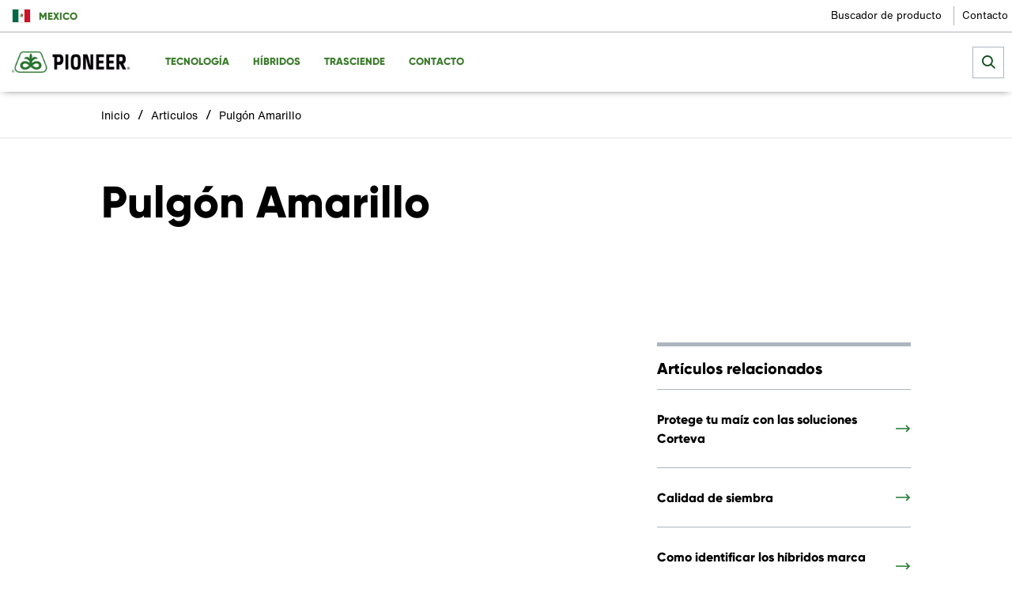

--- FILE ---
content_type: text/html; charset=UTF-8
request_url: https://www.pioneer.com/mx/articulos/pulgon-amarillo.html
body_size: 7895
content:

<!DOCTYPE HTML>




    
        <html lang="es" data-language="es" data-i18n-dictionary-src="/libs/cq/i18n/dict.es_MX.json" data-publish-runmode="true" data-dateformat="DD.MM.YYYY" dir="ltr" data-country="mx" data-region="la" data-brand="pioneer" data-sub-brand="inicio" data-currency="dollar" data-apicurrency="api.header.currency" data-apiendpts="{&#34;redirectURI&#34;:&#34;/accounts-dashboard.html&#34;,&#34;apiurlgdunormal&#34;:&#34;https://api-gducalculatorbl-api.pioneer.com/api/v1.0/gducalculator/normal&#34;,&#34;salesRep&#34;:&#34;/bin/pioneer/api.salesRep.json&#34;,&#34;references&#34;:&#34;/bin/pioneer/api.references.json&#34;,&#34;productDetails&#34;:&#34;/bin/pioneer/api.productDetails.json&#34;,&#34;searchEndpoint&#34;:&#34;https://api-productdetailbl.pioneer.com/api/v1.0/productSearch/searchProducts&#34;,&#34;fetchCarts&#34;:&#34;/bin/api/ecommerce.fetchCarts.json&#34;,&#34;fetchMiniCart&#34;:&#34;/bin/api/ecommerce.fetchMiniCart.json&#34;,&#34;getLoanDetails&#34;:&#34;/bin/pioneer/api.getLoanDetails.json&#34;,&#34;updatePaymentType&#34;:&#34;/bin/api/ecommerce.updatePaymentType.json&#34;,&#34;mltDataAuthApi&#34;:&#34;/bin/api/v2/apim.mltDataAuthApiDetails.json&#34;,&#34;searchProducts&#34;:&#34;/bin/api/ecommerce.searchProducts.json&#34;,&#34;accountActivityUrl&#34;:&#34;/accounts-dashboard.html&#34;,&#34;updateShippingAddress&#34;:&#34;/bin/api/ecommerce.updateShippingAddress.json&#34;,&#34;currentPioneerPLP&#34;:&#34;/bin/pioneer/api.currentPioneerPLP.json&#34;,&#34;mltDataFetchApiV2&#34;:&#34;/bin/api/v2/apim.mltDataFetchApiV2Details.json&#34;,&#34;htmlToPdfConvertor&#34;:&#34;https://api-utilityservicebl.pioneer.com/api/v1.0/pdf/htmlPdfGenerator&#34;,&#34;planterSettingSubmit&#34;:&#34;https://api-plantersettingsbl.pioneer.com/api/v1.0/plantersettings/batchIds&#34;,&#34;addressSuggestions&#34;:&#34;https://api-locationbl-api.pioneer.com/api/v1.0/setmylocation/addressSuggestions&#34;,&#34;yieldDataPlotResults&#34;:&#34;/bin/api/v2/apim.yieldDataPlotResultsDetails.json&#34;,&#34;fetchCurrentCart&#34;:&#34;/bin/api/ecommerce.fetchCurrentCart.json&#34;,&#34;seedGuide&#34;:&#34;https://api-seedguidebl.pioneer.com/api/v1.0/seedguide/productCatalog&#34;,&#34;apiurlgdulocation&#34;:&#34;https://api-gducalculatorbl-api.pioneer.com/api/v1.0/gducalculator/location&#34;,&#34;fetchOperation&#34;:&#34;/bin/api/ecommerce.fetchOperation.json&#34;,&#34;fetchCustomerProfile&#34;:&#34;/bin/api/ecommerce.fetchCustomerProfile.json&#34;,&#34;locationSearchAPI&#34;:&#34;https://api-locationbl-api.pioneer.com/api/v1.0/setmylocation/locationSuggestions&#34;,&#34;saveCartEntries&#34;:&#34;/bin/api/ecommerce.saveCartEntries.json&#34;,&#34;fetchplanterRateEstimates&#34;:&#34;https://api-plantingratebl.pioneer.com/api/v1.0/planterrateestimator/estimateAndTestedYearsAndLocations&#34;,&#34;productDetailsCorn&#34;:&#34;/bin/pioneer/api.productDetails-corn.json&#34;,&#34;getAccountInfo&#34;:&#34;/bin/pioneer/api.getAccountInfo.json&#34;,&#34;planterMake&#34;:&#34;https://api-plantersettingsbl.pioneer.com/api/v1.0/plantersettings/planterMakes&#34;,&#34;fetchProductDetails&#34;:&#34;/bin/api/ecommerce.fetchProductDetails.json&#34;,&#34;deleteEntry&#34;:&#34;/bin/api/ecommerce.deleteEntry.json&#34;,&#34;planterMakeWithBpid&#34;:&#34;https://api-plantersettingsbl.pioneer.com/api/v1.0/plantersettings/batchids/planterMake&#34;,&#34;dataStateAPI&#34;:&#34;https://api-locationbl-api.pioneer.com/api/v1.0/setmylocation/states&#34;,&#34;productDetailsVariant&#34;:&#34;/bin/pioneer/api.productDetailsVariant.json&#34;,&#34;getProductDetails&#34;:&#34;/bin/api/ecommerce.getProductDetails.json&#34;,&#34;b2bCustomer&#34;:&#34;/bin/pioneer/api.b2bCustomer.json&#34;,&#34;getCartByIdResponse&#34;:&#34;/bin/pioneer/api.getCartByIdResponse.json&#34;,&#34;placeOrder&#34;:&#34;/bin/api/ecommerce.placeOrder.json&#34;,&#34;coordinatesFromZipcode&#34;:&#34;https://api-proxy.pioneer.com/bingmapsdata/locations&#34;,&#34;addressValidation&#34;:&#34;https://api-locationbl-api.pioneer.com/api/v1.0/setmylocation/addressValidation&#34;,&#34;updateEntry&#34;:&#34;/bin/api/ecommerce.updateEntry.json&#34;,&#34;search&#34;:&#34;/bin/pioneer/api.search.json&#34;,&#34;searchAndPromote&#34;:&#34;&#34;,&#34;\u0026redirectURI\u003d&#34;:&#34;&#34;,&#34;seedGuideProductDetails&#34;:&#34;https://api-seedguidebl.pioneer.com/api/v1.0/product/details&#34;,&#34;locationSuggestions&#34;:&#34;https://api-locationbl-api.pioneer.com/api/v1.0/setmylocation/locationSuggestions&#34;,&#34;getOrderResponse&#34;:&#34;/bin/pioneer/api.getOrderResponse.json&#34;,&#34;salesRepUrl&#34;:&#34;/sales-representatives/my-local-team.html&#34;,&#34;apiurlgduforecast&#34;:&#34;https://api-gducalculatorbl-api.pioneer.com/api/v1.0/gducalculator/forecast&#34;,&#34;loginAPI&#34;:&#34;/login/account&#34;,&#34;productDetailsSoybean&#34;:&#34;/bin/pioneer/api.productDetails-soybean.json&#34;,&#34;requestNewSalesRep&#34;:&#34;/bin/api/ecommerce.requestNewSalesRep.json&#34;,&#34;fetchTechnologyDescription&#34;:&#34;/bin/api/ecommerce.fetchTechnologyDescription.json&#34;,&#34;getProductRecommendations&#34;:&#34;/bin/api/ecommerce.getProductRecommendations.json&#34;,&#34;coordinates&#34;:&#34;https://api-locationbl-api.pioneer.com/api/v1.0/setmylocation/coordinates&#34;,&#34;fetchClientLoginSession&#34;:&#34;&#34;,&#34;calculateIncentives&#34;:&#34;/bin/api/ecommerce.calculateIncentives.json&#34;,&#34;fetchOrder&#34;:&#34;/bin/api/ecommerce.fetchOrder.json&#34;,&#34;truChoiceOnline&#34;:&#34;https://truchoiceonline.com/GetTransPDF.aspx?&#34;,&#34;browserMaxInactiveTime&#34;:&#34;1200000&#34;,&#34;salesRepsDataFetchApi&#34;:&#34;/bin/api/v2/apim.salesRepsDataFetchApiDetails.json&#34;,&#34;productImages&#34;:&#34;https://api-seedguidebl.pioneer.com/api/v1.0/product/productImages&#34;,&#34;planterRateEstimaterPlatformApi&#34;:&#34;https://api-plantingratebl.pioneer.com/api/v1.0/planterrateestimator/platforms&#34;,&#34;b2bUnit&#34;:&#34;/bin/pioneer/api.b2bUnit.json&#34;,&#34;updateUserProfile&#34;:&#34;/bin/api/ecommerce.updateUserProfile.json&#34;,&#34;currentCart&#34;:&#34;/bin/pioneer/api.currentCart.json&#34;,&#34;territoryReps&#34;:&#34;/bin/pioneer/api.territoryReps.json&#34;,&#34;locationLatLongAPI&#34;:&#34;https://api-locationbl-api.pioneer.com/api/v1.0/setmylocation/location&#34;,&#34;mltDataFetchApi&#34;:&#34;/bin/api/v2/apim.mltDataFetchApiDetails.json&#34;,&#34;yieldDataPlotReport&#34;:&#34;/bin/api/v2/apim.yieldDataPlotReportDetails.json&#34;,&#34;category&#34;:&#34;/bin/pioneer/api.category.json&#34;,&#34;requestCartReview&#34;:&#34;/bin/api/ecommerce.requestCartReview.json&#34;,&#34;getPioneerAccount&#34;:&#34;/bin/pioneer/api.getPioneerAccount.json&#34;,&#34;planterRateEstimaterHybridApi&#34;:&#34;https://api-plantingratebl.pioneer.com/api/v1.0/planterrateestimator/hybrids&#34;,&#34;bingMapApi&#34;:&#34;https://api-proxy.pioneer.com/bingmapsdata/pioneer/locations&#34;,&#34;territory&#34;:&#34;/bin/pioneer/api.territory.json&#34;}" data-ldclient="5f2424104f35bc0be2c7a6dd" data-rich-profile-enabled="false">
        <head>
<meta name="viewport" content="width=device-width, initial-scale=1, maximum-scale=1, user-scalable=0"/>
<meta name="format-detection" content="telephone=no"/>
<meta http-equiv="X-UA-Compatible" content="IE=edge"/>
<meta http-equiv="content-type" content="text/html; charset=UTF-8"/>
 
 
 
 <script defer="defer" type="text/javascript" src="https://rum.hlx.page/.rum/@adobe/helix-rum-js@%5E2/dist/rum-standalone.js" data-routing="program=107537,environment=1063592,tier=publish"></script>
<script id="digital-data-values">
  var digitalData = {
		country: 'mx',
		language: 'es',
        region: 'la',
	   	pageTemplate: 'pioneer-vertical-in-page-nav-template',
        company: 'corteva-commercial',
		environment: 'prod',
		category: 'articulos',
		subcategory: 'pulgon-amarillo',
		pageName: 'pulgon-amarillo',
       	productCategory: 'Articulos',
		cropCategory: 'Sorghum',
        productTypeTags: 'Seeds',
        productName: '',
		productId: '',
		associatedBrand: 'pioneer',
        contentType: 'Article',
        topic: 'Insect Management',
        regions: '',
        state: '',
        brands: '',
        pestsWeedsDiseases: '',
        activeIngredients: '',
        useSites: '',
        markets: '',
        seasons: 'Feed',
        referrer: document.referrer
   }
  </script>

	  <script type="application/ld+json">
		{
 		 "@context": "http://schema.org/",
 		 "@type": "Article",
 		 "headline": "Pulgón Amarillo",
 	 	 "datePublished": "2020-06-29",
 	 	 "description": "En un video nuevo de Tips Pioneer, el Ing. José Ermilo Rocha Granados, representante de ventas Pioneer de Tamaulipas, nos habla del “Pulgón Amarillo” y de las formas de identificar y manejar la posible presencia de esta plaga en cultivos de sorgo.",
  		 "image": {
  		  	"@type": "ImageObject",
		    "url": "https://assets.corteva.com/is/image/Corteva/Pioneer_Housemark_horizontal_PMS364_black"
 			},
 	    "author": "Pioneer",
 	 	 "publisher": {
 	 	  	"@type": "Organization",
 	  		 "logo": {
 	     		"@type": "ImageObject",
  	    		"url": "https://assets.corteva.com/is/image/Corteva/Pioneer_Housemark_horizontal_PMS364_black"
 	  			 },
   			 "name": "Pioneer"
 			 }
		}
  	</script>
  
  


<meta name="keywords"/>
<meta name="description" content="El Ing. José Ermilo Rocha Granados de Tamaulipas, nos habla del “Pulgón Amarillo” y de las formas de identificar y manejar la posible presencia de esta plaga en cultivos de sorgo."/>

  <link rel="canonical" href="https://www.pioneer.com/mx/articulos/pulgon-amarillo.html"/>

<meta name="robots" content="index,follow"/>
<meta name="contentType" content="Artículo"/>
<meta name="lastModifiedDate" content="04 Nov 2022 13:37:33 UTC"/>
<meta name="title" content="Pulgón Amarillo"/>
<meta name="productType"/>
<meta property="og:title" content="Pulgón Amarillo"/>
<meta property="og:type" content="website"/>

<meta name="crop" content="Sorgo"/>
<meta name="season" content="Fase reproductiva"/>
<meta name="topic" content="Manejo de Pestes"/>
<meta name="subTopic"/>


  
    <link rel="alternate" href="https://www.pioneer.com/mx/articulos/pulgon-amarillo.html" hreflang="es-mx"/>
  


  <meta property="og:url" content="https://www.pioneer.com/mx/articulos/pulgon-amarillo.html"/>




  <meta property="og:description" content="El Ing. José Ermilo Rocha Granados de Tamaulipas, nos habla del “Pulgón Amarillo” y de las formas de identificar y manejar la posible presencia de esta plaga en cultivos de sorgo."/>


          
	

    


        <script type="text/javascript" src="//assets.adobedtm.com/launch-ENc6eb642750d6494cab903d4ee085c32e.min.js" async></script>


	



<!--Parent Brand-->

<!--if not not corteva,include brand specific category eg:[category name-]-->

    
    
<link rel="stylesheet" href="/etc.clientlibs/pioneer/components/clientlib/toplib.lc-4c7a11f93b943d208efdaad63f0e2a48-lc.min.css" type="text/css">




    
    




<!--end -->








    
<script src="/etc/designs/app/clientlibraries/third-party.lc-cc57fd2abe8ec6d973f6c811fd73019a-lc.min.js"></script>








<link href="//cdn.fonts.net/kit/3c797980-11a6-11ec-9b4a-02718c7f9742/3c797980-11a6-11ec-9b4a-02718c7f9742.css" rel="stylesheet"/>

  <!-- generics -->
  <link rel="icon" type="image/ico" href="/etc/designs/app-pioneer/favicon.ico"/>
  <link rel="icon" href="/etc/designs/app-pioneer/favicon-16x16.png" sizes="16x16"/>
  <link rel="icon" href="/etc/designs/app-pioneer/favicon-32x32.png" sizes="32x32"/>
  <link rel="icon" href="/etc/designs/app-pioneer/favicon-96x96.png" sizes="96x96"/>

  <!-- Android -->
  <link rel="shortcut icon" sizes="192x192" href="/etc/designs/app-pioneer/android-icon-192x192.png"/>

  <!-- iOS -->
  <link rel="apple-touch-icon" href="/etc/designs/app-pioneer/apple-icon-57x57.png" sizes="57x57"/>
  <link rel="apple-touch-icon" href="/etc/designs/app-pioneer/apple-icon-76x76.png" sizes="76x76"/>
  <link rel="apple-touch-icon" href="/etc/designs/app-pioneer/apple-icon-120x120.png" sizes="120x120"/>
  <link rel="apple-touch-icon" href="/etc/designs/app-pioneer/apple-icon-152x152.png" sizes="152x152"/>
  <link rel="apple-touch-icon" href="/etc/designs/app-pioneer/apple-icon-180x180.png" sizes="180x180"/>

  <!-- Windows 8 IE 10-->
  <meta name="msapplication-TileColor" content="#FFFFFF"/>
  <meta name="msapplication-TileImage" content="/etc/designs/app-pioneer/ms-icon-144x144.png"/>

  <!-- Windows 8.1 + IE11 and above -->

  <meta name="msapplication-config" content="/etc/designs/app-pioneer/browserconfig.xml"/>

<link href="https://fonts.googleapis.com/icon?family=Material+Icons" rel="preload" as="style"/>
<link href="https://fonts.googleapis.com/css?family=Kanit:400,400i,500,500i,600,600i,700,700i,800,800i|Noto+Sans+JP:100,300,400,500,700,900|Noto+Sans+KR:100,300,400,500,700,900" rel="preload" as="style"/>
<title>Pulgón Amarillo | Pioneer México</title>

<meta name="google-site-verification" content="VFEIXQRASQZFv-cii8nsceONMqsct03wIs5nMyf9kl4"/>
</head>
    
    
    <body>
  


	
    	
  	


  
    
        <div class="globalNewNavigation nav scrollable">
            
            
            <a class="skip-nav" href="#body">Skip Navigation</a>
            <div class="nav__topline">
                <nav class="nav__topline--left">
                    
                    
                    
                        
                            <span class="flag-icon flag-icon-mx"></span>
                        
                        
                            <a class="location__button" id="locationSelector" data-analytics-type="global-country-selector" data-analytics-value="Mexico" href="/mx/cambiar-pais.html">
                                <span class="label_country">Mexico</span>
                            </a>
                        
                    

                    

                    <!--Location -->
                    
                    
                </nav>

                <nav class="nav__topline--right">
                    
                        
                            
                                <a class="utility-link" href="/mx/proteccion-de-cultivos/portafolio-buscador.html" target="_self" ria-haspopup="true" aria-expanded="false" data-analytics-type="global-utility-navigation" data-analytics-value="Buscador de producto">Buscador de producto</a>
                            
                            
                        
                    
                        
                            
                                <a class="utility-link" href="/mx/contacto.html" target="_self" ria-haspopup="true" aria-expanded="false" data-analytics-type="global-utility-navigation" data-analytics-value="Contacto">Contacto</a>
                            
                            
                        
                    

                    
    

                </nav>
            </div>

            <hr class="separator--nav"/>

            <div class="nav__main">
                <nav class="nav__main_tabs">
                    <a class="logo" href="/mx/">
                        <picture>
                            <source srcset="https://assets.corteva.com/is/image/Corteva/Pioneer_Housemark_horizontal_PMS364_black" media="(min-width: 1200px)"/>
                            <source srcset="https://assets.corteva.com/is/image/Corteva/Pioneer_Housemark_horizontal_PMS364_black" media="(min-width: 992px)"/>
                            <source srcset="https://assets.corteva.com/is/image/Corteva/Pioneer_Housemark_horizontal_PMS364_black" media="(max-width: 991px)"/>
                            <img src="https://assets.corteva.com/is/image/Corteva/Pioneer_Housemark_horizontal_PMS364_black" alt="pioneer header"/>
                        </picture>
                    </a>

                    <div class="arrow--left icon-blue-carot">
                        <span class="arrow__text">Go Back</span>
                    </div>

                    <span class="mobile__tab"></span>

                    <button class="hambuger__menu_icon icon-burger-menu">
                        <span class="hambuger__menu_text">Menú</span>
                    </button>

                    <div class="hamburger__menu_wrapper" role="navigation">
                        <div class="nav__topline--mobile">
                            
    


                            <!-- Test if location selector is checked by author -->
                            <p>
                                Localización
                            </p>

                            <ul class="hamburger__menu_options">
                                
                                    <li>
                                        
                                            <span class="flag-icon flag-icon-mx"></span>
                                        
                                        

                                        
                                            <a class="location__button" href="/mx/cambiar-pais.html">
                                                <span class="label_country">Mexico</span>
                                                <i class="icon-blue-carot"></i>
                                            </a>
                                        
                                    </li>
                                

                                
                                
                            </ul>

                            <p class="">Menú</p>
                        </div>

                        <ul class="hamburger__menu_options" role="menubar">
                            <!--CONTENT-->
                            
                                
                                    <li class="navigation-level-one" role="none">
                                        <a class="nav__tab" role="menuitem" aria-haspopup="true" aria-expanded="false" tabindex="0" data-analytics-type="global-dropdown-navigation">Tecnología</a>
                                        
                                        <div class="tab-indicator"></div>
                                        
                                            <i class="icon-blue-carot"></i>
                                            <div class="tabs__content subnav_content">
                                                <div class="tabs__content--row tabs__content--block" role="tabpanel">
                                                    <!--SUBNAV CONTENT-->
                                                    

  
    


    <!--LIST CONTENT-->
  <div>
    <!--TEXT-->
    <div class="tabs__content--list">
      <ul class="variable--list multiple-column" role="menu">
        
            <li role="none">
              <a href="/mx/agronomia/ensilaje.html" target="_self" rel="noopener noreferrer" tabindex="-1" role="menuitem" data-analytics-type="global-sub-navigation" data-analytics-value="Ensilaje">Ensilaje</a>
            </li>
        
            <li role="none">
              <a href="/mx/hechos-de-maiz/detras-de-una-semilla.html" target="_self" rel="noopener noreferrer" tabindex="-1" role="menuitem" data-analytics-type="global-sub-navigation" data-analytics-value="Detrás de una semilla">Detrás de una semilla</a>
            </li>
        
            <li role="none">
              <a href="https://www.corteva.mx/productos-y-soluciones/proteccion-de-cultivos/portafolio-maiz.html" target="_self" rel="noopener noreferrer" tabindex="-1" role="menuitem" data-analytics-type="global-sub-navigation" data-analytics-value="Soluciones para maíz">Soluciones para maíz</a>
            </li>
        
      </ul>
    </div>

    <!--HIERARCHICAL-->
    
    <!--TAGS-->
    
  </div>

                                                </div>
                                            </div>
                                        
                                    </li>
                                
                                    <li class="navigation-level-one" role="none">
                                        <a class="nav__tab" role="menuitem" aria-haspopup="true" aria-expanded="false" tabindex="0" data-analytics-type="global-dropdown-navigation">Híbridos</a>
                                        
                                        <div class="tab-indicator"></div>
                                        
                                            <i class="icon-blue-carot"></i>
                                            <div class="tabs__content subnav_content">
                                                <div class="tabs__content--row tabs__content--block" role="tabpanel">
                                                    <!--SUBNAV CONTENT-->
                                                    

  
    


    <!--LIST CONTENT-->
  <div>
    <!--TEXT-->
    <div class="tabs__content--list">
      <ul class="variable--list multiple-column" role="menu">
        
            <li role="none">
              <a href="/mx/hibridos/maiz.html" target="_self" rel="noopener noreferrer" tabindex="-1" role="menuitem" data-analytics-type="global-sub-navigation" data-analytics-value="Maíz">Maíz</a>
            </li>
        
            <li role="none">
              <a href="/mx/hibridos/sorgo.html" target="_self" rel="noopener noreferrer" tabindex="-1" role="menuitem" data-analytics-type="global-sub-navigation" data-analytics-value="Sorgo">Sorgo</a>
            </li>
        
            <li role="none">
              <a href="https://www.corteva.mx/productos-y-soluciones/tratamiento-de-semillas.html" target="_blank" rel="noopener noreferrer" tabindex="-1" role="menuitem" data-analytics-type="global-sub-navigation" data-analytics-value="Lumivia">Lumivia</a>
            </li>
        
            <li role="none">
              <a href="/mx/productos/protector.html" target="_self" rel="noopener noreferrer" tabindex="-1" role="menuitem" data-analytics-type="global-sub-navigation" data-analytics-value="Protector">Protector</a>
            </li>
        
            <li role="none">
              <a href="/mx/productos/lumigen.html" target="_self" rel="noopener noreferrer" tabindex="-1" role="menuitem" data-analytics-type="global-sub-navigation" data-analytics-value="LumiGEN®">LumiGEN®</a>
            </li>
        
      </ul>
    </div>

    <!--HIERARCHICAL-->
    
    <!--TAGS-->
    
  </div>

                                                </div>
                                            </div>
                                        
                                    </li>
                                
                                    <li class="navigation-level-one" role="none">
                                        
                                        <a role="menuitem" class="nav__tab" href="/mx/hechos-de-maiz.html" target="_self" data-analytics-type="global-navigation" data-analytics-value="Trasciende">Trasciende</a>
                                        <div class="tab-indicator"></div>
                                        
                                    </li>
                                
                                    <li class="navigation-level-one" role="none">
                                        
                                        <a role="menuitem" class="nav__tab" href="/mx/contacto.html" target="_self" data-analytics-type="global-navigation" data-analytics-value="Contacto">Contacto</a>
                                        <div class="tab-indicator"></div>
                                        
                                    </li>
                                
                            
                            <!--CONTENT-->
                        </ul>

                        <div class="nav__topline--mobile utility__menu">
                            
                                
                                    <a href="/mx/proteccion-de-cultivos/portafolio-buscador.html" target="_self" class="utility__tab" data-analytics-type="global-utility-navigation" data-analytics-value="Buscador de producto">Buscador de producto</a>
                                    <hr class="separator--tabs"/>
                                
                            
                                
                                    <a href="/mx/contacto.html" target="_self" class="utility__tab" data-analytics-type="global-utility-navigation" data-analytics-value="Contacto">Contacto</a>
                                    
                                
                            
                        </div>
                    </div>
                </nav>
                
  

    

      
        <div class="nav__search">
          <form class="searchNav" method="get" action="/mx/buscador.html" data-autocomplete-url="https://content.atomz.com/autocomplete/sp10/04/fa/9d/" data-suggestions-limit="5" data-minchars="3">
            <button aria-label="close search" type="close" class="close-search nav__search_close-button">
              <i class="nav__search_icon icon-close"></i>
            </button>
            <input type="text" id="top-search" name="q" class="top-search nav__search_input" autocomplete="off" placeholder="Búsqueda"/>
            <button aria-label="submit search" type="submit" class="submit-search nav__search_button">
              <i class="nav__search_icon icon-search"></i>
            </button>
            <input type="hidden" id="search-country" name="country"/>
          </form>
        </div>
      
    
  

            </div>
        </div>
        <a id="body"></a>
    



  




<div class="root responsivegrid">
<div class="aem-Grid aem-Grid--12 aem-Grid--default--12 ">
    
    <div class="cmp cmp-breadcrumb aem-GridColumn aem-GridColumn--default--12"> 

<div class="feature-flag" data-componentname="breadcrumb" data-featureflagvalue="on">
    
        
        <div class="band nav01-breadcrumbs">
            <div class="band-content">
                <div class="breadcrumb-links">
            
            	
                	<a href="/mx/" data-analytics-type="global-breadcrumb">
                   		 Inicio
                    </a> 
                    /
                
            

             

            
            
            	
                	<a href="/mx/articulos.html" data-analytics-type="global-breadcrumb">
                   		 Articulos
                    </a> 
                    /
                
            

             

            
            

            <a>Pulgón Amarillo</a> 

            </div>
            
                

<div class="feature-flag" id="social_share_breadcrumb" data-componentname="socialshare" data-featureflagvalue="on">
  
    
      <div class="social-share">
        
        
  
    
  
  
  

      </div>
      <div class="social-share-mobile-dropdown social-share">
  
    
  
  
  
</div>
      
    
  
</div>

            
          </div>            
        </div>
</div>
<div class="social-share-clear-float"></div></div>
<div class="articleHeader aem-GridColumn aem-GridColumn--default--12">

<div class="feature-flag" data-componentname="articleHeader">
    

    <div id="articleHeader" data-title="Pulgón Amarillo" data-path="/content/pioneer/la/mx/es/inicio/articulos/pulgon-amarillo">
        
    <div class="band white det23-article">
        <article class="band-content">
            <header class="det23-article-header">
                
                
                
                
                <h1>Pulgón Amarillo</h1>

                
                
                
  
    <div class="bookmark-api-error" :class="{'show': isAPIError}">
        Algo no ha funcionado. Por favor, inténtalo de nuevo más tarde...
    </div>

                
  

                
  

            </header>
        </article>
    </div>


        

        
        <warning-modal v-show="isOpened" :is-opened="isOpened" @close-warning-modal="handleModal(false)" :properties="properties" :page-meta-model="{
                language:'es',
                region: 'la',
                country: 'mx',
                brandName: 'pioneer',
                email: ''
            }">
        </warning-modal>
    </div>
</div>
</div>
<div class="anchorNavigation aem-GridColumn aem-GridColumn--default--12">

<div class="feature-flag" data-componentname="anchorNavigation" data-featureflagvalue="on">
    
        

		
			
		  
		
		
    
		
		
	
  
</div> 

</div>
<div class="responsivegrid aem-GridColumn aem-GridColumn--default--12">
<div class="aem-Grid aem-Grid--12 aem-Grid--default--12 ">
    
    
    
</div></div>
<div class="columnControl aem-GridColumn aem-GridColumn--default--12">



   


<div class="column-control container-xl  band type-8-4-col view-mode">
		
		<div>
			<div class="col-8"><div class="galleryVideoPlayer section">

<div class="feature-flag" data-componentname="galleryVideoPlayer" data-featureflagvalue="on">
   
      
         
         <div class="youtube-info"></div>
         
            <div class="band white gallery-video-player-1 str02-gallery-video-player youtube-video-wrapper-gallery  ">
               
                  
                  
                     <div class="band-content">
                        <div class="atm01-header-v1__wrapper ">
                           
                        </div>
                        <div id="gDOI3F_5zfs-video-container-gallery" class="youtube-video-container" data-videoID="gDOI3F_5zfs" data-analytics-type="video" data-analytics-value="play" data-analytics-video-id="gDOI3F_5zfs">
                           <div id="gDOI3F_5zfs-video-player"></div>
                        </div>
                        
                           <p class="description no-content">En un video nuevo de Tips Pioneer, el Ing. José Ermilo Rocha Granados, representante de ventas Pioneer de Tamaulipas, nos habla del “Pulgón Amarillo” y de las formas de identificar y manejar la posible presencia de esta plaga en cultivos de sorgo.</p>
                        
                     </div>
                  
               
               
            </div>
         
         
      
   
</div>

    
<script src="/etc.clientlibs/corteva/components/content/galleryVideoPlayer/v1/galleryVideoPlayer/clientlib.lc-d7fe0ee15502f0f1916d21c11691f259-lc.min.js"></script>


</div>

</div>
			<div class="col-4"><div class="rightRailRte section">

<div class="feature-flag" data-componentname="rightRailRte" data-featureflagvalue="on">
  
    
    <div class="rte ">
      <h3></h3>
    </div>
<div>




</div>
</div></div>
<div class="rightRailLinkedList section">


<div class="feature-flag" data-componentname="rightRailLinkedList" data-featureflagvalue="on">
   
      
      <div class="con16-right-rail-links">
         <h3>Artículos relacionados</h3>
         <div>
            <ul>
               
                  <li>
                     
                        <a href="/mx/articulos/soluciones-para-maiz.html" class="internal" data-analytics-type="cta-link" data-analytics-value="Artículos relacionados" target="_self">Protege tu maíz con las soluciones Corteva</a>
                     
                     
                     
                     
                     
                     
                  </li>
               
                  <li>
                     
                        <a href="/mx/articulos/calidad-de-siembra.html" class="internal" data-analytics-type="cta-link" data-analytics-value="Artículos relacionados" target="_self">Calidad de siembra</a>
                     
                     
                     
                     
                     
                     
                  </li>
               
                  <li>
                     
                        <a href="/mx/articulos/como-dentificar-los-hibridos-marca-pioneer.html" class="internal" data-analytics-type="cta-link" data-analytics-value="Artículos relacionados" target="_self">Como identificar los híbridos marca Pioneer </a>
                     
                     
                     
                     
                     
                     
                  </li>
               
                  <li>
                     
                        <a href="/mx/articulos/importancia-de-la-fibra-para-un-ensilaje-de-maiz-de-alta-calidad.html" class="internal" data-analytics-type="cta-link" data-analytics-value="Artículos relacionados" target="_self">Importancia de la fibra para un ensilaje de maíz de alta calidad</a>
                     
                     
                     
                     
                     
                     
                  </li>
               
            </ul>
            
         </div>
      </div>
   
</div>
</div>

</div>
		</div>

		

		

		

		

		

		

		

		

		

		
</div></div>

    
</div></div>


  


  

    
        <footer class="global-footer-v2">

            <div class="global-footer-primary">
                    <div class="f-container">
                <div class="f-logo">
                    
                        <a class="logo" data-analytics-type="globel-footer" href="/mx/" target="_self" rel="noopener noreferrer">
                          <img class="lazyload" alt="pioneer footer" data-src="https://assets.corteva.com/is/image/Corteva/pioneer-logo-2x?$icon_desktop$" title="pioneer footer"/>
                        </a>
                </div>
                <nav class="primary">			
                      
<div class="feature-flag" data-componentname="linkList" data-featureflagvalue="on">
   
      
      
         <nav class="without-seperator">
            
			   
			   
               
                  <a data-analytics-type="globel-footer" href="/mx/contacto.html" title="Contacto" target="_self"> 
                     Contacto
                  </a>
               
               
            
			   
			   
               
               
                  <a data-analytics-type="globel-footer" href="https://careers.corteva.com/es-es/Home" title="Carreras" target="_blank" rel="noopener noreferrer"> 
                     Carreras
                  </a>
               
            
			   
			   
               
               
                  <a data-analytics-type="globel-footer" href="https://srfep.pioneer.com/srfep/index.jsp" title="Factura electrónica" target="_blank" rel="noopener noreferrer"> 
                     Factura electrónica
                  </a>
               
            
			   
			   
               
               
                  <a data-analytics-type="globel-footer" href="https://investors.corteva.com/home/default.aspx" title="Inversionistas" target="_blank" rel="noopener noreferrer"> 
                     Inversionistas
                  </a>
               
            
			   
			   
               
                  <a data-analytics-type="globel-footer" href="/mx/mapa-del-sitio.html" title="Mapa del sitio" target="_self"> 
                     Mapa del sitio
                  </a>
               
               
            
         </nav>
      
   
</div>

                </nav>
                
                        <nav class="social">
                          <p>Visítanos:</p>
                          
                              
                                <a data-analytics-type="globel-footer" href="https://www.youtube.com/user/PioneerHB/" class="YouTube" target="_blank" rel="noopener noreferrer"><img class="lazyload" data-src="https://assets.corteva.com/is/image/Corteva/youtube?$icon_desktop$" alt="youtube" title="youtube"/></a>
                              
                                <a data-analytics-type="globel-footer" href="https://www.facebook.com/PioneerMexico" class="Facebook" target="_blank" rel="noopener noreferrer"><img class="lazyload" data-src="https://assets.corteva.com/is/image/Corteva/ICN-Facebook_Negative-Pioneer-LA_CO?$icon_desktop$" alt="Facebook Pioneer México" title="Facebook Pioneer México"/></a>
                              
                                <a data-analytics-type="globel-footer" href="https://www.instagram.com/pioneersemillasmx/" class="Instagram" target="_blank" rel="noopener noreferrer"><img class="lazyload" data-src="https://assets.corteva.com/is/image/Corteva/instagram-logo?$icon_desktop$" alt="Instagram" title="Instagram"/></a>
                              
                          
                        </nav>
                     	
                    </div>
            </div>
            <div class="global-footer-secondary">
                <div class="f-container">
                <div class="f-logo">
                    <a class="logo" data-analytics-type="globel-footer" href="https://www.corteva.mx" target="_blank" title="corteva footer" rel="noopener noreferrer">
                      <img class="lazyload" alt="corteva footer" data-src="https://assets.corteva.com/is/image/Corteva/corteva_horwhite?$icon_desktop$"/>
                    </a>
                </div>
                <div class="f-copyright-menu">
                     <div class="copyright"><p>®,™ Marcas registradas de Corteva Agriscience y de sus compañías afiliadas. © 2023 Corteva</p>
</div>
                  
                    <nav class="secondary">
                      
<div class="feature-flag" data-componentname="linkList" data-featureflagvalue="on">
   
      
      
         <nav class="without-seperator">
            
			   
			   
               
               
                  <a data-analytics-type="globel-footer" href="https://www.corteva.mx/terminos-y-condiciones.html" title="Términos de uso" target="_blank" rel="noopener noreferrer"> 
                     Términos de uso
                  </a>
               
            
			   
			   
               
               
                  <a data-analytics-type="globel-footer" href="https://www.corteva.mx/politica-de-privacidad.html" title="Política de privacidad" target="_blank" rel="noopener noreferrer"> 
                     Política de privacidad
                  </a>
               
            
         </nav>
      
   
</div>
    
                    </nav>
                </div>		
            </div>	
        </div>
        </footer>
    
 
  



    
<script src="/etc.clientlibs/corteva/components/clientlib/toplib.lc-f55b6b0462407dc0f3d62ab9a227b125-lc.min.js"></script>
<script src="/etc/designs/app/clientlibraries/pioneerVerticalNavPage.lc-20b64cd194f0e7c5bad537ad123db944-lc.min.js"></script>






      
    
<script src="/etc.clientlibs/pioneer/components/clientlib/toplib.lc-3ef6fa8b8fbaa075467d59152c3c6b67-lc.min.js"></script>




  
<div class="feature-flag" data-componentname="jsFramework" data-featureflagvalue="on">
</div>

  
  
	  <a href="#top" class="back-to-top" title="back-to-top"></a>

  
  <div class="language" data-language="es"></div>
  <div class="productSource" data-product-source-api="/bin/corteva/product/getProductDetails.json"></div>
<script type="text/javascript" src="/_Incapsula_Resource?SWJIYLWA=719d34d31c8e3a6e6fffd425f7e032f3&ns=1&cb=2084419180" async></script></body>
    </html>






--- FILE ---
content_type: image/svg+xml
request_url: https://www.pioneer.com/etc.clientlibs/pioneer/components/clientlib/toplib/resources/vectors/hyperlink-arrow-positive.svg
body_size: 244
content:
<?xml version="1.0" encoding="UTF-8"?>
<svg width="19px" height="10px" viewBox="0 0 19 10" version="1.1" xmlns="http://www.w3.org/2000/svg" xmlns:xlink="http://www.w3.org/1999/xlink">
    <!-- Generator: Sketch 51.2 (57519) - http://www.bohemiancoding.com/sketch -->
    <title>Functional UI / Hyperlink Arrow / Positive</title>
    <desc>Created with Sketch.</desc>
    <defs></defs>
    <g id="Functional-UI-/-Hyperlink-Arrow-/-Positive" stroke="none" stroke-width="1" fill="none" fill-rule="evenodd">
        <g id="Arrow" transform="translate(8.500000, 5.000000) rotate(-180.000000) translate(-8.500000, -5.000000) translate(0.000000, 1.000000)" stroke="#1E772D" stroke-width="1.5">
            <polyline id="Stroke-1" points="4 0 0 4 4 8"></polyline>
            <path d="M0,4 L17,4" id="Stroke-3"></path>
        </g>
    </g>
</svg>

--- FILE ---
content_type: application/x-javascript
request_url: https://assets.adobedtm.com/774f5cd356eb/68c44553163a/515609e31883/RCbd220fa708674eb78267d9a39876242a-source.min.js
body_size: -29
content:
// For license information, see `https://assets.adobedtm.com/774f5cd356eb/68c44553163a/515609e31883/RCbd220fa708674eb78267d9a39876242a-source.js`.
_satellite.__registerScript('https://assets.adobedtm.com/774f5cd356eb/68c44553163a/515609e31883/RCbd220fa708674eb78267d9a39876242a-source.min.js', "getPageLoadTime();");

--- FILE ---
content_type: application/javascript;charset=utf-8
request_url: https://www.pioneer.com/etc/designs/app/clientlibraries/third-party.lc-cc57fd2abe8ec6d973f6c811fd73019a-lc.min.js
body_size: 36526
content:
/*
 jQuery v3.5.1 | (c) JS Foundation and other contributors | jquery.org/license  jQuery Migrate v3.3.1 | (c) OpenJS Foundation and other contributors | jquery.org/license */
!function(t,ha){"object"==typeof module&&"object"==typeof module.exports?module.exports=t.document?ha(t,!0):function(Da){if(!Da.document)throw Error("jQuery requires a window with a document");return ha(Da)}:ha(t)}("undefined"!=typeof window?window:this,function(t,ha){function Da(a,b,c){var e,f,k=(c=c||V).createElement("script");if(k.text=a,b)for(e in Xc)(f=b[e]||b.getAttribute&&b.getAttribute(e))&&k.setAttribute(e,f);c.head.appendChild(k).parentNode.removeChild(k)}function R(a){return null==a?a+
"":"object"==typeof a||"function"==typeof a?Fb[mc.call(a)]||"object":typeof a}function ab(a){var b=!!a&&"length"in a&&a.length,c=R(a);return!P(a)&&!lb(a)&&("array"===c||0===b||"number"==typeof b&&0<b&&b-1 in a)}function da(a,b){return a.nodeName&&a.nodeName.toLowerCase()===b.toLowerCase()}function bb(a,b,c){return P(b)?d.grep(a,function(e,f){return!!b.call(e,f,e)!==c}):b.nodeType?d.grep(a,function(e){return e===b!==c}):"string"!=typeof b?d.grep(a,function(e){return-1<Gb.call(b,e)!==c}):d.filter(b,
a,c)}function qb(a,b){for(;(a=a[b])&&1!==a.nodeType;);return a}function Ka(a){return a}function Ra(a){throw a;}function cb(a,b,c,e){var f;try{a&&P(f=a.promise)?f.call(a).done(b).fail(c):a&&P(f=a.then)?f.call(a,b,c):b.apply(void 0,[a].slice(e))}catch(k){c.apply(void 0,[k])}}function db(){V.removeEventListener("DOMContentLoaded",db);t.removeEventListener("load",db);d.ready()}function Zb(a,b){return b.toUpperCase()}function ta(a){return a.replace(Yc,"ms-").replace(Zc,Zb)}function eb(){this.expando=d.expando+
eb.uid++}function Hb(a,b,c){var e,f;if(void 0===c&&1===a.nodeType)if(e="data-"+b.replace($c,"-$\x26").toLowerCase(),"string"==typeof(c=a.getAttribute(e))){try{c="true"===(f=c)||"false"!==f&&("null"===f?null:f===+f+""?+f:ad.test(f)?JSON.parse(f):f)}catch(k){}ua.set(a,b,c)}else c=void 0;return c}function Ib(a,b,c,e){var f,k,h=20,m=e?function(){return e.cur()}:function(){return d.css(a,b,"")},n=m(),u=c&&c[3]||(d.cssNumber[b]?"":"px"),x=a.nodeType&&(d.cssNumber[b]||"px"!==u&&+n)&&rb.exec(d.css(a,b));
if(x&&x[3]!==u){n/=2;u=u||x[3];for(x=+n||1;h--;)d.style(a,b,x+u),0>=(1-k)*(1-(k=m()/n||.5))&&(h=0),x/=k;x*=2;d.style(a,b,x+u);c=c||[]}return c&&(x=+x||+n||0,f=c[1]?x+(c[1]+1)*c[2]:+c[2],e&&(e.unit=u,e.start=x,e.end=f)),f}function Sa(a,b){for(var c,e,f,k,h,m,n,u=[],x=0,r=a.length;x<r;x++)(e=a[x]).style&&(c=e.style.display,b?("none"===c&&(u[x]=J.get(e,"display")||null,u[x]||(e.style.display="")),""===e.style.display&&Jb(e)&&(u[x]=(n=h=k=void 0,h=(f=e).ownerDocument,m=f.nodeName,(n=nc[m])||(k=h.body.appendChild(h.createElement(m)),
n=d.css(k,"display"),k.parentNode.removeChild(k),"none"===n&&(n="block"),nc[m]=n)))):"none"!==c&&(u[x]="none",J.set(e,"display",c)));for(x=0;x<r;x++)null!=u[x]&&(a[x].style.display=u[x]);return a}function sa(a,b){var c;return c="undefined"!=typeof a.getElementsByTagName?a.getElementsByTagName(b||"*"):"undefined"!=typeof a.querySelectorAll?a.querySelectorAll(b||"*"):[],void 0===b||b&&da(a,b)?d.merge([a],c):c}function sb(a,b){for(var c=0,e=a.length;c<e;c++)J.set(a[c],"globalEval",!b||J.get(b[c],"globalEval"))}
function Kb(a,b,c,e,f){for(var k,h,m,n,u=b.createDocumentFragment(),x=[],r=0,C=a.length;r<C;r++)if((k=a[r])||0===k)if("object"===R(k))d.merge(x,k.nodeType?[k]:k);else if(bd.test(k)){h=h||u.appendChild(b.createElement("div"));m=(oc.exec(k)||["",""])[1].toLowerCase();m=Ba[m]||Ba._default;h.innerHTML=m[1]+d.htmlPrefilter(k)+m[2];for(m=m[0];m--;)h=h.lastChild;d.merge(x,h.childNodes);(h=u.firstChild).textContent=""}else x.push(b.createTextNode(k));u.textContent="";for(r=0;k=x[r++];)if(e&&-1<d.inArray(k,
e))f&&f.push(k);else if(n=mb(k),h=sa(u.appendChild(k),"script"),n&&sb(h),c)for(m=0;k=h[m++];)pc.test(k.type||"")&&c.push(k);return u}function Ha(){return!0}function Ta(){return!1}function $b(a,b){a:{try{var c=V.activeElement;break a}catch(e){}c=void 0}return a===c==("focus"===b)}function tb(a,b,c,e,f,k){var h,m;if("object"==typeof b){for(m in"string"!=typeof c&&(e=e||c,c=void 0),b)tb(a,m,c,e,b[m],k);return a}if(null==e&&null==f?(f=c,e=c=void 0):null==f&&("string"==typeof c?(f=e,e=void 0):(f=e,e=c,
c=void 0)),!1===f)f=Ta;else if(!f)return a;return 1===k&&(h=f,(f=function(n){return d().off(n),h.apply(this,arguments)}).guid=h.guid||(h.guid=d.guid++)),a.each(function(){d.event.add(this,b,f,e,c)})}function La(a,b,c){c?(J.set(a,b,!1),d.event.add(a,b,{namespace:!1,handler:function(e){var f,k,h=J.get(this,b);if(1&e.isTrigger&&this[b])if(h.length)(d.event.special[b]||{}).delegateType&&e.stopPropagation();else{if(h=Ua.call(arguments),J.set(this,b,h),f=c(this,b),this[b](),h!==(k=J.get(this,b))||f?J.set(this,
b,!1):k={},h!==k)return e.stopImmediatePropagation(),e.preventDefault(),k.value}else h.length&&(J.set(this,b,{value:d.event.trigger(d.extend(h[0],d.Event.prototype),h.slice(1),this)}),e.stopImmediatePropagation())}})):void 0===J.get(a,b)&&d.event.add(a,b,Ha)}function Lb(a,b){return da(a,"table")&&da(11!==b.nodeType?b:b.firstChild,"tr")&&d(a).children("tbody")[0]||a}function ac(a){return a.type=(null!==a.getAttribute("type"))+"/"+a.type,a}function Mb(a){return"true/"===(a.type||"").slice(0,5)?a.type=
a.type.slice(5):a.removeAttribute("type"),a}function Nb(a,b){var c,e,f,k,h;if(1===b.nodeType){if(J.hasData(a)&&(h=J.get(a).events))for(e in J.remove(b,"handle events"),h){var m=0;for(c=h[e].length;m<c;m++)d.event.add(b,e,h[e][m])}ua.hasData(a)&&(f=ua.access(a),k=d.extend({},f),ua.set(b,k))}}function Va(a,b,c,e){b=qc(b);var f,k,h,m=0,n=a.length,u=n-1,x=b[0],r=P(x);if(r||1<n&&"string"==typeof x&&!X.checkClone&&cd.test(x))return a.each(function(D){var E=a.eq(D);r&&(b[0]=x.call(this,D,E.html()));Va(E,
b,c,e)});if(n&&(k=(f=Kb(b,a[0].ownerDocument,!1,a,e)).firstChild,1===f.childNodes.length&&(f=k),k||e)){for(h=(k=d.map(sa(f,"script"),ac)).length;m<n;m++){var C=f;m!==u&&(C=d.clone(C,!0,!0),h&&d.merge(k,sa(C,"script")));c.call(a[m],C,m)}if(h)for(f=k[k.length-1].ownerDocument,d.map(k,Mb),m=0;m<h;m++)C=k[m],pc.test(C.type||"")&&!J.access(C,"globalEval")&&d.contains(f,C)&&(C.src&&"module"!==(C.type||"").toLowerCase()?d._evalUrl&&!C.noModule&&d._evalUrl(C.src,{nonce:C.nonce||C.getAttribute("nonce")},f):
Da(C.textContent.replace(dd,""),C,f))}return a}function Ob(a,b,c){for(var e=b?d.filter(b,a):a,f=0;null!=(b=e[f]);f++)c||1!==b.nodeType||d.cleanData(sa(b)),b.parentNode&&(c&&mb(b)&&sb(sa(b,"script")),b.parentNode.removeChild(b));return a}function Wa(a,b,c){var e,f,k,h,m=a.style;return(c=c||Pb(a))&&(""!==(h=c.getPropertyValue(b)||c[b])||mb(a)||(h=d.style(a,b)),!X.pixelBoxStyles()&&bc.test(h)&&ed.test(b)&&(e=m.width,f=m.minWidth,k=m.maxWidth,m.minWidth=m.maxWidth=m.width=h,h=c.width,m.width=e,m.minWidth=
f,m.maxWidth=k)),void 0!==h?h+"":h}function Qb(a,b){return{get:function(){if(!a())return(this.get=b).apply(this,arguments);delete this.get}}}function ub(a){var b;if(!(b=d.cssProps[a]||rc[a])){if(!(a in sc)){a:{b=a;for(var c=b[0].toUpperCase()+b.slice(1),e=tc.length;e--;)if((b=tc[e]+c)in sc)break a;b=void 0}a=rc[a]=b||a}b=a}return b}function Rb(a,b,c){return(a=rb.exec(b))?Math.max(0,a[2]-(c||0))+(a[3]||"px"):b}function vb(a,b,c,e,f,k){var h="width"===b?1:0,m=0,n=0;if(c===(e?"border":"content"))return 0;
for(;4>h;h+=2)"margin"===c&&(n+=d.css(a,c+Ma[h],!0,f)),e?("content"===c&&(n-=d.css(a,"padding"+Ma[h],!0,f)),"margin"!==c&&(n-=d.css(a,"border"+Ma[h]+"Width",!0,f))):(n+=d.css(a,"padding"+Ma[h],!0,f),"padding"!==c?n+=d.css(a,"border"+Ma[h]+"Width",!0,f):m+=d.css(a,"border"+Ma[h]+"Width",!0,f));return!e&&0<=k&&(n+=Math.max(0,Math.ceil(a["offset"+b[0].toUpperCase()+b.slice(1)]-k-n-m-.5))||0),n}function wb(a,b,c){var e=Pb(a),f=(!X.boxSizingReliable()||c)&&"border-box"===d.css(a,"boxSizing",!1,e),k=f,
h=Wa(a,b,e),m="offset"+b[0].toUpperCase()+b.slice(1);if(bc.test(h)){if(!c)return h;h="auto"}return(!X.boxSizingReliable()&&f||!X.reliableTrDimensions()&&da(a,"tr")||"auto"===h||!parseFloat(h)&&"inline"===d.css(a,"display",!1,e))&&a.getClientRects().length&&(f="border-box"===d.css(a,"boxSizing",!1,e),(k=m in a)&&(h=a[m])),(h=parseFloat(h)||0)+vb(a,b,c||(f?"border":"content"),k,e,h)+"px"}function wa(a,b,c,e,f){return new wa.prototype.init(a,b,c,e,f)}function w(){Sb&&(!1===V.hidden&&t.requestAnimationFrame?
t.requestAnimationFrame(w):t.setTimeout(w,d.fx.interval),d.fx.tick())}function y(){return t.setTimeout(function(){nb=void 0}),nb=Date.now()}function G(a,b){var c,e=0,f={height:a};for(b=b?1:0;4>e;e+=2-b)f["margin"+(c=Ma[e])]=f["padding"+c]=a;return b&&(f.opacity=f.width=a),f}function M(a,b,c){for(var e,f=(K.tweeners[b]||[]).concat(K.tweeners["*"]),k=0,h=f.length;k<h;k++)if(e=f[k].call(c,b,a))return e}function K(a,b,c){var e,f=0,k=K.prefilters.length,h=d.Deferred().always(function(){delete m.elem}),
m=function(){if(e)return!1;var u=nb||y();u=Math.max(0,n.startTime+n.duration-u);for(var x=1-(u/n.duration||0),r=0,C=n.tweens.length;r<C;r++)n.tweens[r].run(x);return h.notifyWith(a,[n,x,u]),1>x&&C?u:(C||h.notifyWith(a,[n,1,0]),h.resolveWith(a,[n]),!1)},n=h.promise({elem:a,props:d.extend({},b),opts:d.extend(!0,{specialEasing:{},easing:d.easing._default},c),originalProperties:b,originalOptions:c,startTime:nb||y(),duration:c.duration,tweens:[],createTween:function(u,x){u=d.Tween(a,n.opts,u,x,n.opts.specialEasing[u]||
n.opts.easing);return n.tweens.push(u),u},stop:function(u){var x=0,r=u?n.tweens.length:0;if(e)return this;for(e=!0;x<r;x++)n.tweens[x].run(1);return u?(h.notifyWith(a,[n,1,0]),h.resolveWith(a,[n,u])):h.rejectWith(a,[n,u]),this}});c=n.props;!function(u,x){var r,C,D,E,S;for(r in u)if(D=x[C=ta(r)],E=u[r],Array.isArray(E)&&(D=E[1],E=u[r]=E[0]),r!==C&&(u[C]=E,delete u[r]),(S=d.cssHooks[C])&&"expand"in S)for(r in E=S.expand(E),delete u[C],E)r in u||(u[r]=E[r],x[r]=D);else x[C]=D}(c,n.opts.specialEasing);
for(;f<k;f++)if(b=K.prefilters[f].call(n,a,c,n.opts))return P(b.stop)&&(d._queueHooks(n.elem,n.opts.queue).stop=b.stop.bind(b)),b;return d.map(c,M,n),P(n.opts.start)&&n.opts.start.call(a,n),n.progress(n.opts.progress).done(n.opts.done,n.opts.complete).fail(n.opts.fail).always(n.opts.always),d.fx.timer(d.extend(m,{elem:a,anim:n,queue:n.opts.queue})),n}function ea(a){return(a.match(Ia)||[]).join(" ")}function Ca(a){return a.getAttribute&&a.getAttribute("class")||""}function fb(a){return Array.isArray(a)?
a:"string"==typeof a&&a.match(Ia)||[]}function Xa(a,b,c,e){var f;if(Array.isArray(b))d.each(b,function(k,h){c||fd.test(a)?e(a,h):Xa(a+"["+("object"==typeof h&&null!=h?k:"")+"]",h,c,e)});else if(c||"object"!==R(b))e(a,b);else for(f in b)Xa(a+"["+f+"]",b[f],c,e)}function uc(a){return function(b,c){"string"!=typeof b&&(c=b,b="*");var e=0,f=b.toLowerCase().match(Ia)||[];if(P(c))for(;b=f[e++];)"+"===b[0]?(b=b.slice(1)||"*",(a[b]=a[b]||[]).unshift(c)):(a[b]=a[b]||[]).push(c)}}function vc(a,b,c,e){function f(m){var n;
return k[m]=!0,d.each(a[m]||[],function(u,x){u=x(b,c,e);return"string"!=typeof u||h||k[u]?h?!(n=u):void 0:(b.dataTypes.unshift(u),f(u),!1)}),n}var k={},h=a===cc;return f(b.dataTypes[0])||!k["*"]&&f("*")}function dc(a,b){var c,e,f=d.ajaxSettings.flatOptions||{};for(c in b)void 0!==b[c]&&((f[c]?a:e||(e={}))[c]=b[c]);return e&&d.extend(!0,a,e),a}var Na=[],wc=Object.getPrototypeOf,Ua=Na.slice,qc=Na.flat?function(a){return Na.flat.call(a)}:function(a){return Na.concat.apply([],a)},ec=Na.push,Gb=Na.indexOf,
Fb={},mc=Fb.toString,Tb=Fb.hasOwnProperty,xc=Tb.toString,gd=xc.call(Object),X={},P=function(a){return"function"==typeof a&&"number"!=typeof a.nodeType},lb=function(a){return null!=a&&a===a.window},V=t.document,Xc={type:!0,src:!0,nonce:!0,noModule:!0},d=function(a,b){return new d.fn.init(a,b)};d.fn=d.prototype={jquery:"3.5.1",constructor:d,length:0,toArray:function(){return Ua.call(this)},get:function(a){return null==a?Ua.call(this):0>a?this[a+this.length]:this[a]},pushStack:function(a){a=d.merge(this.constructor(),
a);return a.prevObject=this,a},each:function(a){return d.each(this,a)},map:function(a){return this.pushStack(d.map(this,function(b,c){return a.call(b,c,b)}))},slice:function(){return this.pushStack(Ua.apply(this,arguments))},first:function(){return this.eq(0)},last:function(){return this.eq(-1)},even:function(){return this.pushStack(d.grep(this,function(a,b){return(b+1)%2}))},odd:function(){return this.pushStack(d.grep(this,function(a,b){return b%2}))},eq:function(a){var b=this.length;a=+a+(0>a?b:
0);return this.pushStack(0<=a&&a<b?[this[a]]:[])},end:function(){return this.prevObject||this.constructor()},push:ec,sort:Na.sort,splice:Na.splice};d.extend=d.fn.extend=function(){var a,b,c,e,f,k=arguments[0]||{},h=1,m=arguments.length,n=!1;"boolean"==typeof k&&(n=k,k=arguments[h]||{},h++);"object"==typeof k||P(k)||(k={});for(h===m&&(k=this,h--);h<m;h++)if(null!=(a=arguments[h]))for(b in a){var u=a[b];"__proto__"!==b&&k!==u&&(n&&u&&(d.isPlainObject(u)||(e=Array.isArray(u)))?(c=k[b],f=e&&!Array.isArray(c)?
[]:e||d.isPlainObject(c)?c:{},e=!1,k[b]=d.extend(n,f,u)):void 0!==u&&(k[b]=u))}return k};d.extend({expando:"jQuery"+("3.5.1"+Math.random()).replace(/\D/g,""),isReady:!0,error:function(a){throw Error(a);},noop:function(){},isPlainObject:function(a){var b,c;return!(!a||"[object Object]"!==mc.call(a))&&(!(b=wc(a))||"function"==typeof(c=Tb.call(b,"constructor")&&b.constructor)&&xc.call(c)===gd)},isEmptyObject:function(a){for(var b in a)return!1;return!0},globalEval:function(a,b,c){Da(a,{nonce:b&&b.nonce},
c)},each:function(a,b){var c,e=0;if(ab(a))for(c=a.length;e<c&&!1!==b.call(a[e],e,a[e]);e++);else for(e in a)if(!1===b.call(a[e],e,a[e]))break;return a},makeArray:function(a,b){b=b||[];return null!=a&&(ab(Object(a))?d.merge(b,"string"==typeof a?[a]:a):ec.call(b,a)),b},inArray:function(a,b,c){return null==b?-1:Gb.call(b,a,c)},merge:function(a,b){for(var c=+b.length,e=0,f=a.length;e<c;e++)a[f++]=b[e];return a.length=f,a},grep:function(a,b,c){var e=[],f=0,k=a.length;for(c=!c;f<k;f++)!b(a[f],f)!==c&&e.push(a[f]);
return e},map:function(a,b,c){var e,f,k=0,h=[];if(ab(a))for(e=a.length;k<e;k++)null!=(f=b(a[k],k,c))&&h.push(f);else for(k in a)null!=(f=b(a[k],k,c))&&h.push(f);return qc(h)},guid:1,support:X});"function"==typeof Symbol&&(d.fn[Symbol.iterator]=Na[Symbol.iterator]);d.each("Boolean Number String Function Array Date RegExp Object Error Symbol".split(" "),function(a,b){Fb["[object "+b+"]"]=b.toLowerCase()});var jb=function(a){function b(g,l,q,p){var v,A,z,H,B=l&&l.ownerDocument;var I=l?l.nodeType:9;if(q=
q||[],"string"!=typeof g||!g||1!==I&&9!==I&&11!==I)return q;if(!p&&(xa(l),l=l||Q,ia)){if(11!==I&&(H=hd.exec(g)))if(v=H[1])if(9===I){if(!(A=l.getElementById(v)))return q;if(A.id===v)return q.push(A),q}else{if(B&&(A=B.getElementById(v))&&Z(l,A)&&A.id===v)return q.push(A),q}else{if(H[2])return Ya.apply(q,l.getElementsByTagName(g)),q;if((v=H[3])&&F.getElementsByClassName&&l.getElementsByClassName)return Ya.apply(q,l.getElementsByClassName(v)),q}if(!(!F.qsa||Ub[g+" "]||fa&&fa.test(g)||1===I&&"object"===
l.nodeName.toLowerCase())){if(v=g,B=l,1===I&&(id.test(g)||yc.test(g))){(B=fc.test(g)&&r(l.parentNode)||l)===l&&F.scope||((z=l.getAttribute("id"))?z=z.replace(zc,Ac):l.setAttribute("id",z=N));for(I=(v=Za(g)).length;I--;)v[I]=(z?"#"+z:":scope")+" "+D(v[I]);v=v.join(",")}try{return Ya.apply(q,B.querySelectorAll(v)),q}catch(T){Ub(g,!0)}finally{z===N&&l.removeAttribute("id")}}}return Ea(g.replace(Vb,"$1"),l,q,p)}function c(){var g=[];return function v(q,p){return g.push(q+" ")>L.cacheLength&&delete v[g.shift()],
v[q+" "]=p}}function e(g){return g[N]=!0,g}function f(g){var l=Q.createElement("fieldset");try{return!!g(l)}catch(q){return!1}finally{l.parentNode&&l.parentNode.removeChild(l)}}function k(g,l){g=g.split("|");for(var q=g.length;q--;)L.attrHandle[g[q]]=l}function h(g,l){var q=l&&g,p=q&&1===g.nodeType&&1===l.nodeType&&g.sourceIndex-l.sourceIndex;if(p)return p;if(q)for(;q=q.nextSibling;)if(q===l)return-1;return g?1:-1}function m(g){return function(l){return"input"===l.nodeName.toLowerCase()&&l.type===
g}}function n(g){return function(l){var q=l.nodeName.toLowerCase();return("input"===q||"button"===q)&&l.type===g}}function u(g){return function(l){return"form"in l?l.parentNode&&!1===l.disabled?"label"in l?"label"in l.parentNode?l.parentNode.disabled===g:l.disabled===g:l.isDisabled===g||l.isDisabled!==!g&&jd(l)===g:l.disabled===g:"label"in l&&l.disabled===g}}function x(g){return e(function(l){return l=+l,e(function(q,p){for(var v,A=g([],q.length,l),z=A.length;z--;)q[v=A[z]]&&(q[v]=!(p[v]=q[v]))})})}
function r(g){return g&&"undefined"!=typeof g.getElementsByTagName&&g}function C(){}function D(g){for(var l=0,q=g.length,p="";l<q;l++)p+=g[l].value;return p}function E(g,l,q){var p=l.dir,v=l.next,A=v||p,z=q&&"parentNode"===A,H=Ja++;return l.first?function(B,I,T){for(;B=B[p];)if(1===B.nodeType||z)return g(B,I,T);return!1}:function(B,I,T){var ka,ja,O,W=[aa,H];if(T)for(;B=B[p];){if((1===B.nodeType||z)&&g(B,I,T))return!0}else for(;B=B[p];)if(1===B.nodeType||z)if(ja=(O=B[N]||(B[N]={}))[B.uniqueID]||(O[B.uniqueID]=
{}),v&&v===B.nodeName.toLowerCase())B=B[p]||B;else{if((ka=ja[A])&&ka[0]===aa&&ka[1]===H)return W[2]=ka[2];if((ja[A]=W)[2]=g(B,I,T))return!0}return!1}}function S(g){return 1<g.length?function(l,q,p){for(var v=g.length;v--;)if(!g[v](l,q,p))return!1;return!0}:g[0]}function ba(g,l,q,p,v){for(var A,z=[],H=0,B=g.length,I=null!=l;H<B;H++)(A=g[H])&&(q&&!q(A,p,v)||(z.push(A),I&&l.push(H)));return z}function Fa(g,l,q,p,v,A){return p&&!p[N]&&(p=Fa(p)),v&&!v[N]&&(v=Fa(v,A)),e(function(z,H,B,I){var T,ka=[],ja=
[],O=H.length,W;if(!(W=z)){W=l||"*";for(var Y=B.nodeType?[B]:B,Ga=[],ra=0,oa=Y.length;ra<oa;ra++)b(W,Y[ra],Ga);W=Ga}W=!g||!z&&l?W:ba(W,ka,g,B,I);Y=q?v||(z?g:O||p)?[]:H:W;if(q&&q(W,Y,B,I),p){var la=ba(Y,ja);p(la,[],B,I);for(B=la.length;B--;)(T=la[B])&&(Y[ja[B]]=!(W[ja[B]]=T))}if(z){if(v||g){if(v){la=[];for(B=Y.length;B--;)(T=Y[B])&&la.push(W[B]=T);v(null,Y=[],la,I)}for(B=Y.length;B--;)(T=Y[B])&&-1<(la=v?gb(z,T):ka[B])&&(z[la]=!(H[la]=T))}}else Y=ba(Y===H?Y.splice(O,Y.length):Y),v?v(null,H,Y,I):Ya.apply(H,
Y)})}function pa(g){var l,q,p=g.length,v=L.relative[g[0].type];var A=v||L.relative[" "];for(var z=v?1:0,H=E(function(T){return T===l},A,!0),B=E(function(T){return-1<gb(l,T)},A,!0),I=[function(T,ka,ja){T=!v&&(ja||ka!==$a)||((l=ka).nodeType?H(T,ka,ja):B(T,ka,ja));return l=null,T}];z<p;z++)if(A=L.relative[g[z].type])I=[E(S(I),A)];else{if((A=L.filter[g[z].type].apply(null,g[z].matches))[N]){for(q=++z;q<p&&!L.relative[g[q].type];q++);return Fa(1<z&&S(I),1<z&&D(g.slice(0,z-1).concat({value:" "===g[z-2].type?
"*":""})).replace(Vb,"$1"),A,z<q&&pa(g.slice(z,q)),q<p&&pa(g=g.slice(q)),q<p&&D(g))}I.push(A)}return S(I)}var ya,F,L,U,na,Za,xb,Ea,$a,za,Aa,xa,Q,ca,ia,fa,va,qa,Z,N="sizzle"+1*new Date,ma=a.document,aa=0,Ja=0,hb=c(),Wb=c(),Bc=c(),Ub=c(),gc=function(g,l){return g===l&&(Aa=!0),0},kd={}.hasOwnProperty,ib=[],ld=ib.pop,md=ib.push,Ya=ib.push,Cc=ib.slice,gb=function(g,l){for(var q=0,p=g.length;q<p;q++)if(g[q]===l)return q;return-1},nd=RegExp("[\\x20\\t\\r\\n\\f]+","g"),Vb=RegExp("^[\\x20\\t\\r\\n\\f]+|((?:^|[^\\\\])(?:\\\\.)*)[\\x20\\t\\r\\n\\f]+$",
"g"),od=RegExp("^[\\x20\\t\\r\\n\\f]*,[\\x20\\t\\r\\n\\f]*"),yc=RegExp("^[\\x20\\t\\r\\n\\f]*([\x3e+~]|[\\x20\\t\\r\\n\\f])[\\x20\\t\\r\\n\\f]*"),id=RegExp("[\\x20\\t\\r\\n\\f]|\x3e"),pd=RegExp(":((?:\\\\[\\da-fA-F]{1,6}[\\x20\\t\\r\\n\\f]?|\\\\[^\\r\\n\\f]|[\\w-]|[^\x00-\\x7f])+)(?:\\((('((?:\\\\.|[^\\\\'])*)'|\"((?:\\\\.|[^\\\\\"])*)\")|((?:\\\\.|[^\\\\()[\\]]|\\[[\\x20\\t\\r\\n\\f]*((?:\\\\[\\da-fA-F]{1,6}[\\x20\\t\\r\\n\\f]?|\\\\[^\\r\\n\\f]|[\\w-]|[^\x00-\\x7f])+)(?:[\\x20\\t\\r\\n\\f]*([*^$|!~]?\x3d)[\\x20\\t\\r\\n\\f]*(?:'((?:\\\\.|[^\\\\'])*)'|\"((?:\\\\.|[^\\\\\"])*)\"|((?:\\\\[\\da-fA-F]{1,6}[\\x20\\t\\r\\n\\f]?|\\\\[^\\r\\n\\f]|[\\w-]|[^\x00-\\x7f])+))|)[\\x20\\t\\r\\n\\f]*\\])*)|.*)\\)|)"),
qd=RegExp("^(?:\\\\[\\da-fA-F]{1,6}[\\x20\\t\\r\\n\\f]?|\\\\[^\\r\\n\\f]|[\\w-]|[^\x00-\\x7f])+$"),Xb={ID:RegExp("^#((?:\\\\[\\da-fA-F]{1,6}[\\x20\\t\\r\\n\\f]?|\\\\[^\\r\\n\\f]|[\\w-]|[^\x00-\\x7f])+)"),CLASS:RegExp("^\\.((?:\\\\[\\da-fA-F]{1,6}[\\x20\\t\\r\\n\\f]?|\\\\[^\\r\\n\\f]|[\\w-]|[^\x00-\\x7f])+)"),TAG:RegExp("^((?:\\\\[\\da-fA-F]{1,6}[\\x20\\t\\r\\n\\f]?|\\\\[^\\r\\n\\f]|[\\w-]|[^\x00-\\x7f])+|[*])"),ATTR:RegExp("^\\[[\\x20\\t\\r\\n\\f]*((?:\\\\[\\da-fA-F]{1,6}[\\x20\\t\\r\\n\\f]?|\\\\[^\\r\\n\\f]|[\\w-]|[^\x00-\\x7f])+)(?:[\\x20\\t\\r\\n\\f]*([*^$|!~]?\x3d)[\\x20\\t\\r\\n\\f]*(?:'((?:\\\\.|[^\\\\'])*)'|\"((?:\\\\.|[^\\\\\"])*)\"|((?:\\\\[\\da-fA-F]{1,6}[\\x20\\t\\r\\n\\f]?|\\\\[^\\r\\n\\f]|[\\w-]|[^\x00-\\x7f])+))|)[\\x20\\t\\r\\n\\f]*\\]"),
PSEUDO:RegExp("^:((?:\\\\[\\da-fA-F]{1,6}[\\x20\\t\\r\\n\\f]?|\\\\[^\\r\\n\\f]|[\\w-]|[^\x00-\\x7f])+)(?:\\((('((?:\\\\.|[^\\\\'])*)'|\"((?:\\\\.|[^\\\\\"])*)\")|((?:\\\\.|[^\\\\()[\\]]|\\[[\\x20\\t\\r\\n\\f]*((?:\\\\[\\da-fA-F]{1,6}[\\x20\\t\\r\\n\\f]?|\\\\[^\\r\\n\\f]|[\\w-]|[^\x00-\\x7f])+)(?:[\\x20\\t\\r\\n\\f]*([*^$|!~]?\x3d)[\\x20\\t\\r\\n\\f]*(?:'((?:\\\\.|[^\\\\'])*)'|\"((?:\\\\.|[^\\\\\"])*)\"|((?:\\\\[\\da-fA-F]{1,6}[\\x20\\t\\r\\n\\f]?|\\\\[^\\r\\n\\f]|[\\w-]|[^\x00-\\x7f])+))|)[\\x20\\t\\r\\n\\f]*\\])*)|.*)\\)|)"),
CHILD:RegExp("^:(only|first|last|nth|nth-last)-(child|of-type)(?:\\([\\x20\\t\\r\\n\\f]*(even|odd|(([+-]|)(\\d*)n|)[\\x20\\t\\r\\n\\f]*(?:([+-]|)[\\x20\\t\\r\\n\\f]*(\\d+)|))[\\x20\\t\\r\\n\\f]*\\)|)","i"),bool:RegExp("^(?:checked|selected|async|autofocus|autoplay|controls|defer|disabled|hidden|ismap|loop|multiple|open|readonly|required|scoped)$","i"),needsContext:RegExp("^[\\x20\\t\\r\\n\\f]*[\x3e+~]|:(even|odd|eq|gt|lt|nth|first|last)(?:\\([\\x20\\t\\r\\n\\f]*((?:-\\d)?\\d*)[\\x20\\t\\r\\n\\f]*\\)|)(?\x3d[^-]|$)",
"i")},rd=/HTML$/i,sd=/^(?:input|select|textarea|button)$/i,td=/^h\d$/i,yb=/^[^{]+\{\s*\[native \w/,hd=/^(?:#([\w-]+)|(\w+)|\.([\w-]+))$/,fc=/[+~]/,Oa=RegExp("\\\\[\\da-fA-F]{1,6}[\\x20\\t\\r\\n\\f]?|\\\\([^\\r\\n\\f])","g"),Pa=function(g,l){g="0x"+g.slice(1)-65536;return l||(0>g?String.fromCharCode(g+65536):String.fromCharCode(g>>10|55296,1023&g|56320))},zc=/([\0-\x1f\x7f]|^-?\d)|^-$|[^\0-\x1f\x7f-\uFFFF\w-]/g,Ac=function(g,l){return l?"\x00"===g?"\ufffd":g.slice(0,-1)+"\\"+g.charCodeAt(g.length-
1).toString(16)+" ":"\\"+g},Dc=function(){xa()},jd=E(function(g){return!0===g.disabled&&"fieldset"===g.nodeName.toLowerCase()},{dir:"parentNode",next:"legend"});try{Ya.apply(ib=Cc.call(ma.childNodes),ma.childNodes),ib[ma.childNodes.length].nodeType}catch(g){Ya={apply:ib.length?function(l,q){md.apply(l,Cc.call(q))}:function(l,q){for(var p=l.length,v=0;l[p++]=q[v++];);l.length=p-1}}}for(ya in F=b.support={},na=b.isXML=function(g){var l=(g.ownerDocument||g).documentElement;return!rd.test(g.namespaceURI||
l&&l.nodeName||"HTML")},xa=b.setDocument=function(g){var l,q;g=g?g.ownerDocument||g:ma;return g!=Q&&9===g.nodeType&&g.documentElement&&(ca=(Q=g).documentElement,ia=!na(Q),ma!=Q&&(q=Q.defaultView)&&q.top!==q&&(q.addEventListener?q.addEventListener("unload",Dc,!1):q.attachEvent&&q.attachEvent("onunload",Dc)),F.scope=f(function(p){return ca.appendChild(p).appendChild(Q.createElement("div")),"undefined"!=typeof p.querySelectorAll&&!p.querySelectorAll(":scope fieldset div").length}),F.attributes=f(function(p){return p.className=
"i",!p.getAttribute("className")}),F.getElementsByTagName=f(function(p){return p.appendChild(Q.createComment("")),!p.getElementsByTagName("*").length}),F.getElementsByClassName=yb.test(Q.getElementsByClassName),F.getById=f(function(p){return ca.appendChild(p).id=N,!Q.getElementsByName||!Q.getElementsByName(N).length}),F.getById?(L.filter.ID=function(p){var v=p.replace(Oa,Pa);return function(A){return A.getAttribute("id")===v}},L.find.ID=function(p,v){if("undefined"!=typeof v.getElementById&&ia)return(p=
v.getElementById(p))?[p]:[]}):(L.filter.ID=function(p){var v=p.replace(Oa,Pa);return function(A){return(A="undefined"!=typeof A.getAttributeNode&&A.getAttributeNode("id"))&&A.value===v}},L.find.ID=function(p,v){if("undefined"!=typeof v.getElementById&&ia){var A,z=v.getElementById(p);if(z){if((A=z.getAttributeNode("id"))&&A.value===p)return[z];var H=v.getElementsByName(p);for(v=0;z=H[v++];)if((A=z.getAttributeNode("id"))&&A.value===p)return[z]}return[]}}),L.find.TAG=F.getElementsByTagName?function(p,
v){return"undefined"!=typeof v.getElementsByTagName?v.getElementsByTagName(p):F.qsa?v.querySelectorAll(p):void 0}:function(p,v){var A=[],z=0;v=v.getElementsByTagName(p);if("*"===p){for(;p=v[z++];)1===p.nodeType&&A.push(p);return A}return v},L.find.CLASS=F.getElementsByClassName&&function(p,v){if("undefined"!=typeof v.getElementsByClassName&&ia)return v.getElementsByClassName(p)},va=[],fa=[],(F.qsa=yb.test(Q.querySelectorAll))&&(f(function(p){var v;ca.appendChild(p).innerHTML="\x3ca id\x3d'"+N+"'\x3e\x3c/a\x3e\x3cselect id\x3d'"+
N+"-\r\\' msallowcapture\x3d''\x3e\x3coption selected\x3d''\x3e\x3c/option\x3e\x3c/select\x3e";p.querySelectorAll("[msallowcapture^\x3d'']").length&&fa.push("[*^$]\x3d[\\x20\\t\\r\\n\\f]*(?:''|\"\")");p.querySelectorAll("[selected]").length||fa.push("\\[[\\x20\\t\\r\\n\\f]*(?:value|checked|selected|async|autofocus|autoplay|controls|defer|disabled|hidden|ismap|loop|multiple|open|readonly|required|scoped)");p.querySelectorAll("[id~\x3d"+N+"-]").length||fa.push("~\x3d");(v=Q.createElement("input")).setAttribute("name",
"");p.appendChild(v);p.querySelectorAll("[name\x3d'']").length||fa.push("\\[[\\x20\\t\\r\\n\\f]*name[\\x20\\t\\r\\n\\f]*\x3d[\\x20\\t\\r\\n\\f]*(?:''|\"\")");p.querySelectorAll(":checked").length||fa.push(":checked");p.querySelectorAll("a#"+N+"+*").length||fa.push(".#.+[+~]");p.querySelectorAll("\\\f");fa.push("[\\r\\n\\f]")}),f(function(p){p.innerHTML="\x3ca href\x3d'' disabled\x3d'disabled'\x3e\x3c/a\x3e\x3cselect disabled\x3d'disabled'\x3e\x3coption/\x3e\x3c/select\x3e";var v=Q.createElement("input");
v.setAttribute("type","hidden");p.appendChild(v).setAttribute("name","D");p.querySelectorAll("[name\x3dd]").length&&fa.push("name[\\x20\\t\\r\\n\\f]*[*^$|!~]?\x3d");2!==p.querySelectorAll(":enabled").length&&fa.push(":enabled",":disabled");ca.appendChild(p).disabled=!0;2!==p.querySelectorAll(":disabled").length&&fa.push(":enabled",":disabled");p.querySelectorAll("*,:x");fa.push(",.*:")})),(F.matchesSelector=yb.test(qa=ca.matches||ca.webkitMatchesSelector||ca.mozMatchesSelector||ca.oMatchesSelector||
ca.msMatchesSelector))&&f(function(p){F.disconnectedMatch=qa.call(p,"*");qa.call(p,"[s!\x3d'']:x");va.push("!\x3d",":((?:\\\\[\\da-fA-F]{1,6}[\\x20\\t\\r\\n\\f]?|\\\\[^\\r\\n\\f]|[\\w-]|[^\x00-\\x7f])+)(?:\\((('((?:\\\\.|[^\\\\'])*)'|\"((?:\\\\.|[^\\\\\"])*)\")|((?:\\\\.|[^\\\\()[\\]]|\\[[\\x20\\t\\r\\n\\f]*((?:\\\\[\\da-fA-F]{1,6}[\\x20\\t\\r\\n\\f]?|\\\\[^\\r\\n\\f]|[\\w-]|[^\x00-\\x7f])+)(?:[\\x20\\t\\r\\n\\f]*([*^$|!~]?\x3d)[\\x20\\t\\r\\n\\f]*(?:'((?:\\\\.|[^\\\\'])*)'|\"((?:\\\\.|[^\\\\\"])*)\"|((?:\\\\[\\da-fA-F]{1,6}[\\x20\\t\\r\\n\\f]?|\\\\[^\\r\\n\\f]|[\\w-]|[^\x00-\\x7f])+))|)[\\x20\\t\\r\\n\\f]*\\])*)|.*)\\)|)")}),
fa=fa.length&&new RegExp(fa.join("|")),va=va.length&&new RegExp(va.join("|")),l=yb.test(ca.compareDocumentPosition),Z=l||yb.test(ca.contains)?function(p,v){var A=9===p.nodeType?p.documentElement:p;v=v&&v.parentNode;return p===v||!(!v||1!==v.nodeType||!(A.contains?A.contains(v):p.compareDocumentPosition&&16&p.compareDocumentPosition(v)))}:function(p,v){if(v)for(;v=v.parentNode;)if(v===p)return!0;return!1},gc=l?function(p,v){if(p===v)return Aa=!0,0;var A=!p.compareDocumentPosition-!v.compareDocumentPosition;
return A||(1&(A=(p.ownerDocument||p)==(v.ownerDocument||v)?p.compareDocumentPosition(v):1)||!F.sortDetached&&v.compareDocumentPosition(p)===A?p==Q||p.ownerDocument==ma&&Z(ma,p)?-1:v==Q||v.ownerDocument==ma&&Z(ma,v)?1:za?gb(za,p)-gb(za,v):0:4&A?-1:1)}:function(p,v){if(p===v)return Aa=!0,0;var A=0,z=p.parentNode,H=v.parentNode,B=[p],I=[v];if(!z||!H)return p==Q?-1:v==Q?1:z?-1:H?1:za?gb(za,p)-gb(za,v):0;if(z===H)return h(p,v);for(;p=p.parentNode;)B.unshift(p);for(p=v;p=p.parentNode;)I.unshift(p);for(;B[A]===
I[A];)A++;return A?h(B[A],I[A]):B[A]==ma?-1:I[A]==ma?1:0}),Q},b.matches=function(g,l){return b(g,null,null,l)},b.matchesSelector=function(g,l){if(xa(g),!(!F.matchesSelector||!ia||Ub[l+" "]||va&&va.test(l)||fa&&fa.test(l)))try{var q=qa.call(g,l);if(q||F.disconnectedMatch||g.document&&11!==g.document.nodeType)return q}catch(p){Ub(l,!0)}return 0<b(l,Q,null,[g]).length},b.contains=function(g,l){return(g.ownerDocument||g)!=Q&&xa(g),Z(g,l)},b.attr=function(g,l){(g.ownerDocument||g)!=Q&&xa(g);var q=L.attrHandle[l.toLowerCase()];
q=q&&kd.call(L.attrHandle,l.toLowerCase())?q(g,l,!ia):void 0;return void 0!==q?q:F.attributes||!ia?g.getAttribute(l):(q=g.getAttributeNode(l))&&q.specified?q.value:null},b.escape=function(g){return(g+"").replace(zc,Ac)},b.error=function(g){throw Error("Syntax error, unrecognized expression: "+g);},b.uniqueSort=function(g){var l,q=[],p=0,v=0;if(Aa=!F.detectDuplicates,za=!F.sortStable&&g.slice(0),g.sort(gc),Aa){for(;l=g[v++];)l===g[v]&&(p=q.push(v));for(;p--;)g.splice(q[p],1)}return za=null,g},U=b.getText=
function(g){var l,q="",p=0;if(l=g.nodeType)if(1===l||9===l||11===l){if("string"==typeof g.textContent)return g.textContent;for(g=g.firstChild;g;g=g.nextSibling)q+=U(g)}else{if(3===l||4===l)return g.nodeValue}else for(;l=g[p++];)q+=U(l);return q},(L=b.selectors={cacheLength:50,createPseudo:e,match:Xb,attrHandle:{},find:{},relative:{"\x3e":{dir:"parentNode",first:!0}," ":{dir:"parentNode"},"+":{dir:"previousSibling",first:!0},"~":{dir:"previousSibling"}},preFilter:{ATTR:function(g){return g[1]=g[1].replace(Oa,
Pa),g[3]=(g[3]||g[4]||g[5]||"").replace(Oa,Pa),"~\x3d"===g[2]&&(g[3]=" "+g[3]+" "),g.slice(0,4)},CHILD:function(g){return g[1]=g[1].toLowerCase(),"nth"===g[1].slice(0,3)?(g[3]||b.error(g[0]),g[4]=+(g[4]?g[5]+(g[6]||1):2*("even"===g[3]||"odd"===g[3])),g[5]=+(g[7]+g[8]||"odd"===g[3])):g[3]&&b.error(g[0]),g},PSEUDO:function(g){var l,q=!g[6]&&g[2];return Xb.CHILD.test(g[0])?null:(g[3]?g[2]=g[4]||g[5]||"":q&&pd.test(q)&&(l=Za(q,!0))&&(l=q.indexOf(")",q.length-l)-q.length)&&(g[0]=g[0].slice(0,l),g[2]=q.slice(0,
l)),g.slice(0,3))}},filter:{TAG:function(g){var l=g.replace(Oa,Pa).toLowerCase();return"*"===g?function(){return!0}:function(q){return q.nodeName&&q.nodeName.toLowerCase()===l}},CLASS:function(g){var l=hb[g+" "];return l||(l=new RegExp("(^|[\\x20\\t\\r\\n\\f])"+g+"([\\x20\\t\\r\\n\\f]|$)"),hb(g,function(q){return l.test("string"==typeof q.className&&q.className||"undefined"!=typeof q.getAttribute&&q.getAttribute("class")||"")}))},ATTR:function(g,l,q){return function(p){p=b.attr(p,g);return null==
p?"!\x3d"===l:!l||(p+="","\x3d"===l?p===q:"!\x3d"===l?p!==q:"^\x3d"===l?q&&0===p.indexOf(q):"*\x3d"===l?q&&-1<p.indexOf(q):"$\x3d"===l?q&&p.slice(-q.length)===q:"~\x3d"===l?-1<(" "+p.replace(nd," ")+" ").indexOf(q):"|\x3d"===l&&(p===q||p.slice(0,q.length+1)===q+"-"))}},CHILD:function(g,l,q,p,v){var A="nth"!==g.slice(0,3),z="last"!==g.slice(-4),H="of-type"===l;return 1===p&&0===v?function(B){return!!B.parentNode}:function(B,I,T){var ka,ja,O,W;I=A!==z?"nextSibling":"previousSibling";var Y=B.parentNode,
Ga=H&&B.nodeName.toLowerCase(),ra=!T&&!H,oa=!1;if(Y){if(A){for(;I;){for(O=B;O=O[I];)if(H?O.nodeName.toLowerCase()===Ga:1===O.nodeType)return!1;var la=I="only"===g&&!la&&"nextSibling"}return!0}if(la=[z?Y.firstChild:Y.lastChild],z&&ra)for(oa=(W=(ka=(T=(ja=(O=Y)[N]||(O[N]={}))[O.uniqueID]||(ja[O.uniqueID]={}))[g]||[])[0]===aa&&ka[1])&&ka[2],O=W&&Y.childNodes[W];O=++W&&O&&O[I]||(oa=W=0)||la.pop();){if(1===O.nodeType&&++oa&&O===B){T[g]=[aa,W,oa];break}}else if(ra&&(oa=W=(ka=((ja=(O=B)[N]||(O[N]={}))[O.uniqueID]||
(ja[O.uniqueID]={}))[g]||[])[0]===aa&&ka[1]),!1===oa)for(;(O=++W&&O&&O[I]||(oa=W=0)||la.pop())&&((H?O.nodeName.toLowerCase()!==Ga:1!==O.nodeType)||!++oa||(ra&&((T=(ja=O[N]||(O[N]={}))[O.uniqueID]||(ja[O.uniqueID]={}))[g]=[aa,oa]),O!==B)););return(oa-=v)===p||0==oa%p&&0<=oa/p}}},PSEUDO:function(g,l){var q,p=L.pseudos[g]||L.setFilters[g.toLowerCase()]||b.error("unsupported pseudo: "+g);return p[N]?p(l):1<p.length?(q=[g,g,"",l],L.setFilters.hasOwnProperty(g.toLowerCase())?e(function(v,A){for(var z,H=
p(v,l),B=H.length;B--;)v[z=gb(v,H[B])]=!(A[z]=H[B])}):function(v){return p(v,0,q)}):p}},pseudos:{not:e(function(g){var l=[],q=[],p=xb(g.replace(Vb,"$1"));return p[N]?e(function(v,A,z,H){var B;z=p(v,null,H,[]);for(H=v.length;H--;)(B=z[H])&&(v[H]=!(A[H]=B))}):function(v,A,z){return l[0]=v,p(l,null,z,q),l[0]=null,!q.pop()}}),has:e(function(g){return function(l){return 0<b(g,l).length}}),contains:e(function(g){return g=g.replace(Oa,Pa),function(l){return-1<(l.textContent||U(l)).indexOf(g)}}),lang:e(function(g){return qd.test(g||
"")||b.error("unsupported lang: "+g),g=g.replace(Oa,Pa).toLowerCase(),function(l){var q;do if(q=ia?l.lang:l.getAttribute("xml:lang")||l.getAttribute("lang"))return(q=q.toLowerCase())===g||0===q.indexOf(g+"-");while((l=l.parentNode)&&1===l.nodeType);return!1}}),target:function(g){var l=a.location&&a.location.hash;return l&&l.slice(1)===g.id},root:function(g){return g===ca},focus:function(g){return g===Q.activeElement&&(!Q.hasFocus||Q.hasFocus())&&!!(g.type||g.href||~g.tabIndex)},enabled:u(!1),disabled:u(!0),
checked:function(g){var l=g.nodeName.toLowerCase();return"input"===l&&!!g.checked||"option"===l&&!!g.selected},selected:function(g){return g.parentNode&&g.parentNode.selectedIndex,!0===g.selected},empty:function(g){for(g=g.firstChild;g;g=g.nextSibling)if(6>g.nodeType)return!1;return!0},parent:function(g){return!L.pseudos.empty(g)},header:function(g){return td.test(g.nodeName)},input:function(g){return sd.test(g.nodeName)},button:function(g){var l=g.nodeName.toLowerCase();return"input"===l&&"button"===
g.type||"button"===l},text:function(g){var l;return"input"===g.nodeName.toLowerCase()&&"text"===g.type&&(null==(l=g.getAttribute("type"))||"text"===l.toLowerCase())},first:x(function(){return[0]}),last:x(function(g,l){return[l-1]}),eq:x(function(g,l,q){return[0>q?q+l:q]}),even:x(function(g,l){for(var q=0;q<l;q+=2)g.push(q);return g}),odd:x(function(g,l){for(var q=1;q<l;q+=2)g.push(q);return g}),lt:x(function(g,l,q){for(l=0>q?q+l:l<q?l:q;0<=--l;)g.push(l);return g}),gt:x(function(g,l,q){for(q=0>q?
q+l:q;++q<l;)g.push(q);return g})}}).pseudos.nth=L.pseudos.eq,{radio:!0,checkbox:!0,file:!0,password:!0,image:!0})L.pseudos[ya]=m(ya);for(ya in{submit:!0,reset:!0})L.pseudos[ya]=n(ya);return C.prototype=L.filters=L.pseudos,L.setFilters=new C,Za=b.tokenize=function(g,l){var q,p,v,A,z,H;if(z=Wb[g+" "])return l?0:z.slice(0);z=g;var B=[];for(H=L.preFilter;z;){for(A in q&&!(p=od.exec(z))||(p&&(z=z.slice(p[0].length)||z),B.push(v=[])),q=!1,(p=yc.exec(z))&&(q=p.shift(),v.push({value:q,type:p[0].replace(Vb,
" ")}),z=z.slice(q.length)),L.filter)!(p=Xb[A].exec(z))||H[A]&&!(p=H[A](p))||(q=p.shift(),v.push({value:q,type:A,matches:p}),z=z.slice(q.length));if(!q)break}return l?z.length:z?b.error(g):Wb(g,B).slice(0)},xb=b.compile=function(g,l){var q,p,v,A,z=[],H=[],B=Bc[g+" "];if(!B){l||(l=Za(g));for(q=l.length;q--;)(B=pa(l[q]))[N]?z.push(B):H.push(B);(B=Bc(g,(p=0<z.length,v=0<H.length,A=function(I,T,ka,ja,O){var W,Y,Ga=0,ra="0",oa=I&&[],la=[],Ec=$a,Fc=I||v&&L.find.TAG("*",O),Gc=aa+=null==Ec?1:Math.random()||
.1,ud=Fc.length;for(O&&($a=T==Q||T||O);ra!==ud&&null!=(W=Fc[ra]);ra++){if(v&&W){var hc=0;for(T||W.ownerDocument==Q||(xa(W),ka=!ia);Y=H[hc++];)if(Y(W,T||Q,ka)){ja.push(W);break}O&&(aa=Gc)}p&&((W=!Y&&W)&&Ga--,I&&oa.push(W))}if(Ga+=ra,p&&ra!==Ga){for(hc=0;Y=z[hc++];)Y(oa,la,T,ka);if(I){if(0<Ga)for(;ra--;)oa[ra]||la[ra]||(la[ra]=ld.call(ja));la=ba(la)}Ya.apply(ja,la);O&&!I&&0<la.length&&1<Ga+z.length&&b.uniqueSort(ja)}return O&&(aa=Gc,$a=Ec),oa},p?e(A):A))).selector=g}return B},Ea=b.select=function(g,
l,q,p){var v,A,z,H,B,I="function"==typeof g&&g,T=!p&&Za(g=I.selector||g);if(q=q||[],1===T.length){if(2<(A=T[0]=T[0].slice(0)).length&&"ID"===(z=A[0]).type&&9===l.nodeType&&ia&&L.relative[A[1].type]){if(!(l=(L.find.ID(z.matches[0].replace(Oa,Pa),l)||[])[0]))return q;I&&(l=l.parentNode);g=g.slice(A.shift().value.length)}for(v=Xb.needsContext.test(g)?0:A.length;v--&&(z=A[v],!L.relative[H=z.type]);)if((B=L.find[H])&&(p=B(z.matches[0].replace(Oa,Pa),fc.test(A[0].type)&&r(l.parentNode)||l))){if(A.splice(v,
1),!(g=p.length&&D(A)))return Ya.apply(q,p),q;break}}return(I||xb(g,T))(p,l,!ia,q,!l||fc.test(g)&&r(l.parentNode)||l),q},F.sortStable=N.split("").sort(gc).join("")===N,F.detectDuplicates=!!Aa,xa(),F.sortDetached=f(function(g){return 1&g.compareDocumentPosition(Q.createElement("fieldset"))}),f(function(g){return g.innerHTML="\x3ca href\x3d'#'\x3e\x3c/a\x3e","#"===g.firstChild.getAttribute("href")})||k("type|href|height|width",function(g,l,q){if(!q)return g.getAttribute(l,"type"===l.toLowerCase()?1:
2)}),F.attributes&&f(function(g){return g.innerHTML="\x3cinput/\x3e",g.firstChild.setAttribute("value",""),""===g.firstChild.getAttribute("value")})||k("value",function(g,l,q){if(!q&&"input"===g.nodeName.toLowerCase())return g.defaultValue}),f(function(g){return null==g.getAttribute("disabled")})||k("checked|selected|async|autofocus|autoplay|controls|defer|disabled|hidden|ismap|loop|multiple|open|readonly|required|scoped",function(g,l,q){var p;if(!q)return!0===g[l]?l.toLowerCase():(p=g.getAttributeNode(l))&&
p.specified?p.value:null}),b}(t);d.find=jb;d.expr=jb.selectors;d.expr[":"]=d.expr.pseudos;d.uniqueSort=d.unique=jb.uniqueSort;d.text=jb.getText;d.isXMLDoc=jb.isXML;d.contains=jb.contains;d.escapeSelector=jb.escape;var ob=function(a,b,c){for(var e=[],f=void 0!==c;(a=a[b])&&9!==a.nodeType;)if(1===a.nodeType){if(f&&d(a).is(c))break;e.push(a)}return e},Hc=function(a,b){for(var c=[];a;a=a.nextSibling)1===a.nodeType&&a!==b&&c.push(a);return c},Ic=d.expr.match.needsContext,Jc=/^<([a-z][^\/\0>:\x20\t\r\n\f]*)[\x20\t\r\n\f]*\/?>(?:<\/\1>|)$/i;
d.filter=function(a,b,c){var e=b[0];return c&&(a=":not("+a+")"),1===b.length&&1===e.nodeType?d.find.matchesSelector(e,a)?[e]:[]:d.find.matches(a,d.grep(b,function(f){return 1===f.nodeType}))};d.fn.extend({find:function(a){var b,c=this.length,e=this;if("string"!=typeof a)return this.pushStack(d(a).filter(function(){for(b=0;b<c;b++)if(d.contains(e[b],this))return!0}));var f=this.pushStack([]);for(b=0;b<c;b++)d.find(a,e[b],f);return 1<c?d.uniqueSort(f):f},filter:function(a){return this.pushStack(bb(this,
a||[],!1))},not:function(a){return this.pushStack(bb(this,a||[],!0))},is:function(a){return!!bb(this,"string"==typeof a&&Ic.test(a)?d(a):a||[],!1).length}});var vd=/^(?:\s*(<[\w\W]+>)[^>]*|#([\w-]+))$/;(d.fn.init=function(a,b,c){var e,f;if(!a)return this;if(c=c||wd,"string"==typeof a){if(!(e="\x3c"===a[0]&&"\x3e"===a[a.length-1]&&3<=a.length?[null,a,null]:vd.exec(a))||!e[1]&&b)return!b||b.jquery?(b||c).find(a):this.constructor(b).find(a);if(e[1]){if(b=b instanceof d?b[0]:b,d.merge(this,d.parseHTML(e[1],
b&&b.nodeType?b.ownerDocument||b:V,!0)),Jc.test(e[1])&&d.isPlainObject(b))for(e in b)P(this[e])?this[e](b[e]):this.attr(e,b[e]);return this}return(f=V.getElementById(e[2]))&&(this[0]=f,this.length=1),this}return a.nodeType?(this[0]=a,this.length=1,this):P(a)?void 0!==c.ready?c.ready(a):a(d):d.makeArray(a,this)}).prototype=d.fn;var wd=d(V);var xd=/^(?:parents|prev(?:Until|All))/,yd={children:!0,contents:!0,next:!0,prev:!0};d.fn.extend({has:function(a){var b=d(a,this),c=b.length;return this.filter(function(){for(var e=
0;e<c;e++)if(d.contains(this,b[e]))return!0})},closest:function(a,b){var c,e=0,f=this.length,k=[],h="string"!=typeof a&&d(a);if(!Ic.test(a))for(;e<f;e++)for(c=this[e];c&&c!==b;c=c.parentNode)if(11>c.nodeType&&(h?-1<h.index(c):1===c.nodeType&&d.find.matchesSelector(c,a))){k.push(c);break}return this.pushStack(1<k.length?d.uniqueSort(k):k)},index:function(a){return a?"string"==typeof a?Gb.call(d(a),this[0]):Gb.call(this,a.jquery?a[0]:a):this[0]&&this[0].parentNode?this.first().prevAll().length:-1},
add:function(a,b){return this.pushStack(d.uniqueSort(d.merge(this.get(),d(a,b))))},addBack:function(a){return this.add(null==a?this.prevObject:this.prevObject.filter(a))}});d.each({parent:function(a){return(a=a.parentNode)&&11!==a.nodeType?a:null},parents:function(a){return ob(a,"parentNode")},parentsUntil:function(a,b,c){return ob(a,"parentNode",c)},next:function(a){return qb(a,"nextSibling")},prev:function(a){return qb(a,"previousSibling")},nextAll:function(a){return ob(a,"nextSibling")},prevAll:function(a){return ob(a,
"previousSibling")},nextUntil:function(a,b,c){return ob(a,"nextSibling",c)},prevUntil:function(a,b,c){return ob(a,"previousSibling",c)},siblings:function(a){return Hc((a.parentNode||{}).firstChild,a)},children:function(a){return Hc(a.firstChild)},contents:function(a){return null!=a.contentDocument&&wc(a.contentDocument)?a.contentDocument:(da(a,"template")&&(a=a.content||a),d.merge([],a.childNodes))}},function(a,b){d.fn[a]=function(c,e){var f=d.map(this,b,c);return"Until"!==a.slice(-5)&&(e=c),e&&"string"==
typeof e&&(f=d.filter(e,f)),1<this.length&&(yd[a]||d.uniqueSort(f),xd.test(a)&&f.reverse()),this.pushStack(f)}});var Ia=/[^\x20\t\r\n\f]+/g;d.Callbacks=function(a){var b,c;a="string"==typeof a?(b=a,c={},d.each(b.match(Ia)||[],function(C,D){c[D]=!0}),c):d.extend({},a);var e,f,k,h,m=[],n=[],u=-1,x=function(){h=h||a.once;for(k=e=!0;n.length;u=-1)for(f=n.shift();++u<m.length;)!1===m[u].apply(f[0],f[1])&&a.stopOnFalse&&(u=m.length,f=!1);a.memory||(f=!1);e=!1;h&&(m=f?[]:"")},r={add:function(){return m&&
(f&&!e&&(u=m.length-1,n.push(f)),function E(D){d.each(D,function(S,ba){P(ba)?a.unique&&r.has(ba)||m.push(ba):ba&&ba.length&&"string"!==R(ba)&&E(ba)})}(arguments),f&&!e&&x()),this},remove:function(){return d.each(arguments,function(C,D){for(var E;-1<(E=d.inArray(D,m,E));)m.splice(E,1),E<=u&&u--}),this},has:function(C){return C?-1<d.inArray(C,m):0<m.length},empty:function(){return m&&(m=[]),this},disable:function(){return h=n=[],m=f="",this},disabled:function(){return!m},lock:function(){return h=n=
[],f||e||(m=f=""),this},locked:function(){return!!h},fireWith:function(C,D){return h||(D=[C,(D=D||[]).slice?D.slice():D],n.push(D),e||x()),this},fire:function(){return r.fireWith(this,arguments),this},fired:function(){return!!k}};return r};d.extend({Deferred:function(a){var b=[["notify","progress",d.Callbacks("memory"),d.Callbacks("memory"),2],["resolve","done",d.Callbacks("once memory"),d.Callbacks("once memory"),0,"resolved"],["reject","fail",d.Callbacks("once memory"),d.Callbacks("once memory"),
1,"rejected"]],c="pending",e={state:function(){return c},always:function(){return f.done(arguments).fail(arguments),this},"catch":function(k){return e.then(null,k)},pipe:function(){var k=arguments;return d.Deferred(function(h){d.each(b,function(m,n){var u=P(k[n[4]])&&k[n[4]];f[n[1]](function(){var x=u&&u.apply(this,arguments);x&&P(x.promise)?x.promise().progress(h.notify).done(h.resolve).fail(h.reject):h[n[0]+"With"](this,u?[x]:arguments)})});k=null}).promise()},then:function(k,h,m){function n(x,
r,C,D){return function(){var E=this,S=arguments,ba=function(){var pa;if(!(x<u)){if((pa=C.apply(E,S))===r.promise())throw new TypeError("Thenable self-resolution");var ya=pa&&("object"==typeof pa||"function"==typeof pa)&&pa.then;P(ya)?D?ya.call(pa,n(u,r,Ka,D),n(u,r,Ra,D)):(u++,ya.call(pa,n(u,r,Ka,D),n(u,r,Ra,D),n(u,r,Ka,r.notifyWith))):(C!==Ka&&(E=void 0,S=[pa]),(D||r.resolveWith)(E,S))}},Fa=D?ba:function(){try{ba()}catch(pa){d.Deferred.exceptionHook&&d.Deferred.exceptionHook(pa,Fa.stackTrace),u<=
x+1&&(C!==Ra&&(E=void 0,S=[pa]),r.rejectWith(E,S))}};x?Fa():(d.Deferred.getStackHook&&(Fa.stackTrace=d.Deferred.getStackHook()),t.setTimeout(Fa))}}var u=0;return d.Deferred(function(x){b[0][3].add(n(0,x,P(m)?m:Ka,x.notifyWith));b[1][3].add(n(0,x,P(k)?k:Ka));b[2][3].add(n(0,x,P(h)?h:Ra))}).promise()},promise:function(k){return null!=k?d.extend(k,e):e}},f={};return d.each(b,function(k,h){var m=h[2],n=h[5];e[h[1]]=m.add;n&&m.add(function(){c=n},b[3-k][2].disable,b[3-k][3].disable,b[0][2].lock,b[0][3].lock);
m.add(h[3].fire);f[h[0]]=function(){return f[h[0]+"With"](this===f?void 0:this,arguments),this};f[h[0]+"With"]=m.fireWith}),e.promise(f),a&&a.call(f,f),f},when:function(a){var b=arguments.length,c=b,e=Array(c),f=Ua.call(arguments),k=d.Deferred(),h=function(m){return function(n){e[m]=this;f[m]=1<arguments.length?Ua.call(arguments):n;--b||k.resolveWith(e,f)}};if(1>=b&&(cb(a,k.done(h(c)).resolve,k.reject,!b),"pending"===k.state()||P(f[c]&&f[c].then)))return k.then();for(;c--;)cb(f[c],h(c),k.reject);
return k.promise()}});var zd=/^(Eval|Internal|Range|Reference|Syntax|Type|URI)Error$/;d.Deferred.exceptionHook=function(a,b){t.console&&t.console.warn&&a&&zd.test(a.name)&&t.console.warn("jQuery.Deferred exception: "+a.message,a.stack,b)};d.readyException=function(a){t.setTimeout(function(){throw a;})};var ic=d.Deferred();d.fn.ready=function(a){return ic.then(a)["catch"](function(b){d.readyException(b)}),this};d.extend({isReady:!1,readyWait:1,ready:function(a){(!0===a?--d.readyWait:d.isReady)||(d.isReady=
!0)!==a&&0<--d.readyWait||ic.resolveWith(V,[d])}});d.ready.then=ic.then;"complete"===V.readyState||"loading"!==V.readyState&&!V.documentElement.doScroll?t.setTimeout(d.ready):(V.addEventListener("DOMContentLoaded",db),t.addEventListener("load",db));var Qa=function(a,b,c,e,f,k,h){var m=0,n=a.length,u=null==c;if("object"===R(c))for(m in f=!0,c)Qa(a,b,m,c[m],!0,k,h);else if(void 0!==e&&(f=!0,P(e)||(h=!0),u&&(h?(b.call(a,e),b=null):(u=b,b=function(x,r,C){return u.call(d(x),C)})),b))for(;m<n;m++)b(a[m],
c,h?e:e.call(a[m],m,b(a[m],c)));return f?a:u?b.call(a):n?b(a[0],c):k},Yc=/^-ms-/,Zc=/-([a-z])/g,zb=function(a){return 1===a.nodeType||9===a.nodeType||!+a.nodeType};eb.uid=1;eb.prototype={cache:function(a){var b=a[this.expando];return b||(b={},zb(a)&&(a.nodeType?a[this.expando]=b:Object.defineProperty(a,this.expando,{value:b,configurable:!0}))),b},set:function(a,b,c){var e;a=this.cache(a);if("string"==typeof b)a[ta(b)]=c;else for(e in b)a[ta(e)]=b[e];return a},get:function(a,b){return void 0===b?this.cache(a):
a[this.expando]&&a[this.expando][ta(b)]},access:function(a,b,c){return void 0===b||b&&"string"==typeof b&&void 0===c?this.get(a,b):(this.set(a,b,c),void 0!==c?c:b)},remove:function(a,b){var c=a[this.expando];if(void 0!==c){if(void 0!==b){var e=(b=Array.isArray(b)?b.map(ta):(b=ta(b))in c?[b]:b.match(Ia)||[]).length;for(;e--;)delete c[b[e]]}(void 0===b||d.isEmptyObject(c))&&(a.nodeType?a[this.expando]=void 0:delete a[this.expando])}},hasData:function(a){a=a[this.expando];return void 0!==a&&!d.isEmptyObject(a)}};
var J=new eb,ua=new eb,ad=/^(?:\{[\w\W]*\}|\[[\w\W]*\])$/,$c=/[A-Z]/g;d.extend({hasData:function(a){return ua.hasData(a)||J.hasData(a)},data:function(a,b,c){return ua.access(a,b,c)},removeData:function(a,b){ua.remove(a,b)},_data:function(a,b,c){return J.access(a,b,c)},_removeData:function(a,b){J.remove(a,b)}});d.fn.extend({data:function(a,b){var c,e,f,k=this[0],h=k&&k.attributes;if(void 0===a){if(this.length&&(f=ua.get(k),1===k.nodeType&&!J.get(k,"hasDataAttrs"))){for(c=h.length;c--;)h[c]&&0===(e=
h[c].name).indexOf("data-")&&(e=ta(e.slice(5)),Hb(k,e,f[e]));J.set(k,"hasDataAttrs",!0)}return f}return"object"==typeof a?this.each(function(){ua.set(this,a)}):Qa(this,function(m){var n;if(k&&void 0===m)return void 0!==(n=ua.get(k,a))?n:void 0!==(n=Hb(k,a))?n:void 0;this.each(function(){ua.set(this,a,m)})},null,b,1<arguments.length,null,!0)},removeData:function(a){return this.each(function(){ua.remove(this,a)})}});d.extend({queue:function(a,b,c){var e;if(a)return b=(b||"fx")+"queue",e=J.get(a,b),
c&&(!e||Array.isArray(c)?e=J.access(a,b,d.makeArray(c)):e.push(c)),e||[]},dequeue:function(a,b){b=b||"fx";var c=d.queue(a,b),e=c.length,f=c.shift(),k=d._queueHooks(a,b);"inprogress"===f&&(f=c.shift(),e--);f&&("fx"===b&&c.unshift("inprogress"),delete k.stop,f.call(a,function(){d.dequeue(a,b)},k));!e&&k&&k.empty.fire()},_queueHooks:function(a,b){var c=b+"queueHooks";return J.get(a,c)||J.access(a,c,{empty:d.Callbacks("once memory").add(function(){J.remove(a,[b+"queue",c])})})}});d.fn.extend({queue:function(a,
b){var c=2;return"string"!=typeof a&&(b=a,a="fx",c--),arguments.length<c?d.queue(this[0],a):void 0===b?this:this.each(function(){var e=d.queue(this,a,b);d._queueHooks(this,a);"fx"===a&&"inprogress"!==e[0]&&d.dequeue(this,a)})},dequeue:function(a){return this.each(function(){d.dequeue(this,a)})},clearQueue:function(a){return this.queue(a||"fx",[])},promise:function(a,b){var c,e=1,f=d.Deferred(),k=this,h=this.length,m=function(){--e||f.resolveWith(k,[k])};"string"!=typeof a&&(b=a,a=void 0);for(a=a||
"fx";h--;)(c=J.get(k[h],a+"queueHooks"))&&c.empty&&(e++,c.empty.add(m));return m(),f.promise(b)}});var Kc=/[+-]?(?:\d*\.|)\d+(?:[eE][+-]?\d+|)/.source,rb=new RegExp("^(?:([+-])\x3d|)("+Kc+")([a-z%]*)$","i"),Ma=["Top","Right","Bottom","Left"],kb=V.documentElement,mb=function(a){return d.contains(a.ownerDocument,a)},Ad={composed:!0};kb.getRootNode&&(mb=function(a){return d.contains(a.ownerDocument,a)||a.getRootNode(Ad)===a.ownerDocument});var Jb=function(a,b){return"none"===(a=b||a).style.display||
""===a.style.display&&mb(a)&&"none"===d.css(a,"display")},nc={};d.fn.extend({show:function(){return Sa(this,!0)},hide:function(){return Sa(this)},toggle:function(a){return"boolean"==typeof a?a?this.show():this.hide():this.each(function(){Jb(this)?d(this).show():d(this).hide()})}});var Yb,Ab=/^(?:checkbox|radio)$/i,oc=/<([a-z][^\/\0>\x20\t\r\n\f]*)/i,pc=/^$|^module$|\/(?:java|ecma)script/i;var pb=V.createDocumentFragment().appendChild(V.createElement("div"));(Yb=V.createElement("input")).setAttribute("type",
"radio");Yb.setAttribute("checked","checked");Yb.setAttribute("name","t");pb.appendChild(Yb);X.checkClone=pb.cloneNode(!0).cloneNode(!0).lastChild.checked;pb.innerHTML="\x3ctextarea\x3ex\x3c/textarea\x3e";X.noCloneChecked=!!pb.cloneNode(!0).lastChild.defaultValue;pb.innerHTML="\x3coption\x3e\x3c/option\x3e";X.option=!!pb.lastChild;var Ba={thead:[1,"\x3ctable\x3e","\x3c/table\x3e"],col:[2,"\x3ctable\x3e\x3ccolgroup\x3e","\x3c/colgroup\x3e\x3c/table\x3e"],tr:[2,"\x3ctable\x3e\x3ctbody\x3e","\x3c/tbody\x3e\x3c/table\x3e"],
td:[3,"\x3ctable\x3e\x3ctbody\x3e\x3ctr\x3e","\x3c/tr\x3e\x3c/tbody\x3e\x3c/table\x3e"],_default:[0,"",""]};Ba.tbody=Ba.tfoot=Ba.colgroup=Ba.caption=Ba.thead;Ba.th=Ba.td;X.option||(Ba.optgroup=Ba.option=[1,"\x3cselect multiple\x3d'multiple'\x3e","\x3c/select\x3e"]);var bd=/<|&#?\w+;/,Bd=/^key/,Cd=/^(?:mouse|pointer|contextmenu|drag|drop)|click/,Lc=/^([^.]*)(?:\.(.+)|)/;d.event={global:{},add:function(a,b,c,e,f){var k,h,m,n,u,x,r,C;var D=J.get(a);if(zb(a))for(c.handler&&(c=(k=c).handler,f=k.selector),
f&&d.find.matchesSelector(kb,f),c.guid||(c.guid=d.guid++),(n=D.events)||(n=D.events=Object.create(null)),(h=D.handle)||(h=D.handle=function(S){return"undefined"!=typeof d&&d.event.triggered!==S.type?d.event.dispatch.apply(a,arguments):void 0}),D=(b=(b||"").match(Ia)||[""]).length;D--;){var E=C=(m=Lc.exec(b[D])||[])[1];m=(m[2]||"").split(".").sort();E&&(x=d.event.special[E]||{},E=(f?x.delegateType:x.bindType)||E,x=d.event.special[E]||{},u=d.extend({type:E,origType:C,data:e,handler:c,guid:c.guid,selector:f,
needsContext:f&&d.expr.match.needsContext.test(f),namespace:m.join(".")},k),(r=n[E])||((r=n[E]=[]).delegateCount=0,x.setup&&!1!==x.setup.call(a,e,m,h)||a.addEventListener&&a.addEventListener(E,h)),x.add&&(x.add.call(a,u),u.handler.guid||(u.handler.guid=c.guid)),f?r.splice(r.delegateCount++,0,u):r.push(u),d.event.global[E]=!0)}},remove:function(a,b,c,e,f){var k,h,m,n,u,x,r,C,D=J.hasData(a)&&J.get(a);if(D&&(n=D.events)){for(u=(b=(b||"").match(Ia)||[""]).length;u--;)if(x=C=(m=Lc.exec(b[u])||[])[1],r=
(m[2]||"").split(".").sort(),x){var E=d.event.special[x]||{};var S=n[x=(e?E.delegateType:E.bindType)||x]||[];m=m[2]&&new RegExp("(^|\\.)"+r.join("\\.(?:.*\\.|)")+"(\\.|$)");for(h=k=S.length;k--;){var ba=S[k];!f&&C!==ba.origType||c&&c.guid!==ba.guid||m&&!m.test(ba.namespace)||e&&e!==ba.selector&&("**"!==e||!ba.selector)||(S.splice(k,1),ba.selector&&S.delegateCount--,E.remove&&E.remove.call(a,ba))}h&&!S.length&&(E.teardown&&!1!==E.teardown.call(a,r,D.handle)||d.removeEvent(a,x,D.handle),delete n[x])}else for(x in n)d.event.remove(a,
x+b[u],c,e,!0);d.isEmptyObject(n)&&J.remove(a,"handle events")}},dispatch:function(a){var b,c,e,f,k=Array(arguments.length),h=d.event.fix(a);var m=(J.get(this,"events")||Object.create(null))[h.type]||[];var n=d.event.special[h.type]||{};k[0]=h;for(b=1;b<arguments.length;b++)k[b]=arguments[b];if(h.delegateTarget=this,!n.preDispatch||!1!==n.preDispatch.call(this,h)){var u=d.event.handlers.call(this,h,m);for(b=0;(e=u[b++])&&!h.isPropagationStopped();)for(h.currentTarget=e.elem,m=0;(f=e.handlers[m++])&&
!h.isImmediatePropagationStopped();)h.rnamespace&&!1!==f.namespace&&!h.rnamespace.test(f.namespace)||(h.handleObj=f,h.data=f.data,void 0!==(c=((d.event.special[f.origType]||{}).handle||f.handler).apply(e.elem,k))&&!1===(h.result=c)&&(h.preventDefault(),h.stopPropagation()));return n.postDispatch&&n.postDispatch.call(this,h),h.result}},handlers:function(a,b){var c,e,f,k=[],h=b.delegateCount,m=a.target;if(h&&m.nodeType&&!("click"===a.type&&1<=a.button))for(;m!==this;m=m.parentNode||this)if(1===m.nodeType&&
("click"!==a.type||!0!==m.disabled)){var n=[];var u={};for(c=0;c<h;c++)void 0===u[f=(e=b[c]).selector+" "]&&(u[f]=e.needsContext?-1<d(f,this).index(m):d.find(f,this,null,[m]).length),u[f]&&n.push(e);n.length&&k.push({elem:m,handlers:n})}return m=this,h<b.length&&k.push({elem:m,handlers:b.slice(h)}),k},addProp:function(a,b){Object.defineProperty(d.Event.prototype,a,{enumerable:!0,configurable:!0,get:P(b)?function(){if(this.originalEvent)return b(this.originalEvent)}:function(){if(this.originalEvent)return this.originalEvent[a]},
set:function(c){Object.defineProperty(this,a,{enumerable:!0,configurable:!0,writable:!0,value:c})}})},fix:function(a){return a[d.expando]?a:new d.Event(a)},special:{load:{noBubble:!0},click:{setup:function(a){a=this||a;return Ab.test(a.type)&&a.click&&da(a,"input")&&La(a,"click",Ha),!1},trigger:function(a){a=this||a;return Ab.test(a.type)&&a.click&&da(a,"input")&&La(a,"click"),!0},_default:function(a){a=a.target;return Ab.test(a.type)&&a.click&&da(a,"input")&&J.get(a,"click")||da(a,"a")}},beforeunload:{postDispatch:function(a){void 0!==
a.result&&a.originalEvent&&(a.originalEvent.returnValue=a.result)}}}};d.removeEvent=function(a,b,c){a.removeEventListener&&a.removeEventListener(b,c)};d.Event=function(a,b){if(!(this instanceof d.Event))return new d.Event(a,b);a&&a.type?(this.originalEvent=a,this.type=a.type,this.isDefaultPrevented=a.defaultPrevented||void 0===a.defaultPrevented&&!1===a.returnValue?Ha:Ta,this.target=a.target&&3===a.target.nodeType?a.target.parentNode:a.target,this.currentTarget=a.currentTarget,this.relatedTarget=
a.relatedTarget):this.type=a;b&&d.extend(this,b);this.timeStamp=a&&a.timeStamp||Date.now();this[d.expando]=!0};d.Event.prototype={constructor:d.Event,isDefaultPrevented:Ta,isPropagationStopped:Ta,isImmediatePropagationStopped:Ta,isSimulated:!1,preventDefault:function(){var a=this.originalEvent;this.isDefaultPrevented=Ha;a&&!this.isSimulated&&a.preventDefault()},stopPropagation:function(){var a=this.originalEvent;this.isPropagationStopped=Ha;a&&!this.isSimulated&&a.stopPropagation()},stopImmediatePropagation:function(){var a=
this.originalEvent;this.isImmediatePropagationStopped=Ha;a&&!this.isSimulated&&a.stopImmediatePropagation();this.stopPropagation()}};d.each({altKey:!0,bubbles:!0,cancelable:!0,changedTouches:!0,ctrlKey:!0,detail:!0,eventPhase:!0,metaKey:!0,pageX:!0,pageY:!0,shiftKey:!0,view:!0,"char":!0,code:!0,charCode:!0,key:!0,keyCode:!0,button:!0,buttons:!0,clientX:!0,clientY:!0,offsetX:!0,offsetY:!0,pointerId:!0,pointerType:!0,screenX:!0,screenY:!0,targetTouches:!0,toElement:!0,touches:!0,which:function(a){var b=
a.button;return null==a.which&&Bd.test(a.type)?null!=a.charCode?a.charCode:a.keyCode:!a.which&&void 0!==b&&Cd.test(a.type)?1&b?1:2&b?3:4&b?2:0:a.which}},d.event.addProp);d.each({focus:"focusin",blur:"focusout"},function(a,b){d.event.special[a]={setup:function(){return La(this,a,$b),!1},trigger:function(){return La(this,a),!0},delegateType:b}});d.each({mouseenter:"mouseover",mouseleave:"mouseout",pointerenter:"pointerover",pointerleave:"pointerout"},function(a,b){d.event.special[a]={delegateType:b,
bindType:b,handle:function(c){var e,f=c.relatedTarget,k=c.handleObj;return f&&(f===this||d.contains(this,f))||(c.type=k.origType,e=k.handler.apply(this,arguments),c.type=b),e}}});d.fn.extend({on:function(a,b,c,e){return tb(this,a,b,c,e)},one:function(a,b,c,e){return tb(this,a,b,c,e,1)},off:function(a,b,c){var e,f;if(a&&a.preventDefault&&a.handleObj)return e=a.handleObj,d(a.delegateTarget).off(e.namespace?e.origType+"."+e.namespace:e.origType,e.selector,e.handler),this;if("object"==typeof a){for(f in a)this.off(f,
b,a[f]);return this}return!1!==b&&"function"!=typeof b||(c=b,b=void 0),!1===c&&(c=Ta),this.each(function(){d.event.remove(this,a,c,b)})}});var Dd=/<script|<style|<link/i,cd=/checked\s*(?:[^=]|=\s*.checked.)/i,dd=/^\s*<!(?:\[CDATA\[|--)|(?:\]\]|--)>\s*$/g;d.extend({htmlPrefilter:function(a){return a},clone:function(a,b,c){var e,f,k,h=a.cloneNode(!0),m=mb(a);if(!(X.noCloneChecked||1!==a.nodeType&&11!==a.nodeType||d.isXMLDoc(a))){var n=sa(h);var u=0;for(e=(f=sa(a)).length;u<e;u++){var x=f[u];var r=n[u];
void 0;"input"===(k=r.nodeName.toLowerCase())&&Ab.test(x.type)?r.checked=x.checked:"input"!==k&&"textarea"!==k||(r.defaultValue=x.defaultValue)}}if(b)if(c)for(f=f||sa(a),n=n||sa(h),u=0,e=f.length;u<e;u++)Nb(f[u],n[u]);else Nb(a,h);return 0<(n=sa(h,"script")).length&&sb(n,!m&&sa(a,"script")),h},cleanData:function(a){for(var b,c,e,f=d.event.special,k=0;void 0!==(c=a[k]);k++)if(zb(c)){if(b=c[J.expando]){if(b.events)for(e in b.events)f[e]?d.event.remove(c,e):d.removeEvent(c,e,b.handle);c[J.expando]=void 0}c[ua.expando]&&
(c[ua.expando]=void 0)}}});d.fn.extend({detach:function(a){return Ob(this,a,!0)},remove:function(a){return Ob(this,a)},text:function(a){return Qa(this,function(b){return void 0===b?d.text(this):this.empty().each(function(){1!==this.nodeType&&11!==this.nodeType&&9!==this.nodeType||(this.textContent=b)})},null,a,arguments.length)},append:function(){return Va(this,arguments,function(a){1!==this.nodeType&&11!==this.nodeType&&9!==this.nodeType||Lb(this,a).appendChild(a)})},prepend:function(){return Va(this,
arguments,function(a){if(1===this.nodeType||11===this.nodeType||9===this.nodeType){var b=Lb(this,a);b.insertBefore(a,b.firstChild)}})},before:function(){return Va(this,arguments,function(a){this.parentNode&&this.parentNode.insertBefore(a,this)})},after:function(){return Va(this,arguments,function(a){this.parentNode&&this.parentNode.insertBefore(a,this.nextSibling)})},empty:function(){for(var a,b=0;null!=(a=this[b]);b++)1===a.nodeType&&(d.cleanData(sa(a,!1)),a.textContent="");return this},clone:function(a,
b){return a=null!=a&&a,b=null==b?a:b,this.map(function(){return d.clone(this,a,b)})},html:function(a){return Qa(this,function(b){var c=this[0]||{},e=0,f=this.length;if(void 0===b&&1===c.nodeType)return c.innerHTML;if("string"==typeof b&&!Dd.test(b)&&!Ba[(oc.exec(b)||["",""])[1].toLowerCase()]){b=d.htmlPrefilter(b);try{for(;e<f;e++)1===(c=this[e]||{}).nodeType&&(d.cleanData(sa(c,!1)),c.innerHTML=b);c=0}catch(k){}}c&&this.empty().append(b)},null,a,arguments.length)},replaceWith:function(){var a=[];
return Va(this,arguments,function(b){var c=this.parentNode;0>d.inArray(this,a)&&(d.cleanData(sa(this)),c&&c.replaceChild(b,this))},a)}});d.each({appendTo:"append",prependTo:"prepend",insertBefore:"before",insertAfter:"after",replaceAll:"replaceWith"},function(a,b){d.fn[a]=function(c){for(var e=[],f=d(c),k=f.length-1,h=0;h<=k;h++)c=h===k?this:this.clone(!0),d(f[h])[b](c),ec.apply(e,c.get());return this.pushStack(e)}});var bc=new RegExp("^("+Kc+")(?!px)[a-z%]+$","i"),Pb=function(a){var b=a.ownerDocument.defaultView;
return b&&b.opener||(b=t),b.getComputedStyle(a)},Mc=function(a,b,c){var e,f={};for(e in b)f[e]=a.style[e],a.style[e]=b[e];for(e in c=c.call(a),b)a.style[e]=f[e];return c},ed=new RegExp(Ma.join("|"),"i");!function(){function a(){if(n){m.style.cssText="position:absolute;left:-11111px;width:60px;margin-top:1px;padding:0;border:0";n.style.cssText="position:relative;display:block;box-sizing:border-box;overflow:scroll;margin:auto;border:1px;padding:1px;width:60%;top:1%";kb.appendChild(m).appendChild(n);
var u=t.getComputedStyle(n);b="1%"!==u.top;h=12===Math.round(parseFloat(u.marginLeft));n.style.right="60%";f=36===Math.round(parseFloat(u.right));c=36===Math.round(parseFloat(u.width));n.style.position="absolute";e=12===Math.round(parseFloat(n.offsetWidth/3));kb.removeChild(m);n=null}}var b,c,e,f,k,h,m=V.createElement("div"),n=V.createElement("div");n.style&&(n.style.backgroundClip="content-box",n.cloneNode(!0).style.backgroundClip="",X.clearCloneStyle="content-box"===n.style.backgroundClip,d.extend(X,
{boxSizingReliable:function(){return a(),c},pixelBoxStyles:function(){return a(),f},pixelPosition:function(){return a(),b},reliableMarginLeft:function(){return a(),h},scrollboxSize:function(){return a(),e},reliableTrDimensions:function(){var u,x,r,C;return null==k&&(u=V.createElement("table"),x=V.createElement("tr"),r=V.createElement("div"),u.style.cssText="position:absolute;left:-11111px",x.style.height="1px",r.style.height="9px",kb.appendChild(u).appendChild(x).appendChild(r),C=t.getComputedStyle(x),
k=3<parseInt(C.height),kb.removeChild(u)),k}}))}();var tc=["Webkit","Moz","ms"],sc=V.createElement("div").style,rc={},Ed=/^(none|table(?!-c[ea]).+)/,Nc=/^--/,Fd={position:"absolute",visibility:"hidden",display:"block"},Oc={letterSpacing:"0",fontWeight:"400"};d.extend({cssHooks:{opacity:{get:function(a,b){if(b)return a=Wa(a,"opacity"),""===a?"1":a}}},cssNumber:{animationIterationCount:!0,columnCount:!0,fillOpacity:!0,flexGrow:!0,flexShrink:!0,fontWeight:!0,gridArea:!0,gridColumn:!0,gridColumnEnd:!0,
gridColumnStart:!0,gridRow:!0,gridRowEnd:!0,gridRowStart:!0,lineHeight:!0,opacity:!0,order:!0,orphans:!0,widows:!0,zIndex:!0,zoom:!0},cssProps:{},style:function(a,b,c,e){if(a&&3!==a.nodeType&&8!==a.nodeType&&a.style){var f,k,h,m=ta(b),n=Nc.test(b),u=a.style;if(n||(b=ub(m)),h=d.cssHooks[b]||d.cssHooks[m],void 0===c)return h&&"get"in h&&void 0!==(f=h.get(a,!1,e))?f:u[b];"string"===(k=typeof c)&&(f=rb.exec(c))&&f[1]&&(c=Ib(a,b,f),k="number");null!=c&&c==c&&("number"!==k||n||(c+=f&&f[3]||(d.cssNumber[m]?
"":"px")),X.clearCloneStyle||""!==c||0!==b.indexOf("background")||(u[b]="inherit"),h&&"set"in h&&void 0===(c=h.set(a,c,e))||(n?u.setProperty(b,c):u[b]=c))}},css:function(a,b,c,e){var f,k,h,m=ta(b);return Nc.test(b)||(b=ub(m)),(h=d.cssHooks[b]||d.cssHooks[m])&&"get"in h&&(f=h.get(a,!0,c)),void 0===f&&(f=Wa(a,b,e)),"normal"===f&&b in Oc&&(f=Oc[b]),""===c||c?(k=parseFloat(f),!0===c||isFinite(k)?k||0:f):f}});d.each(["height","width"],function(a,b){d.cssHooks[b]={get:function(c,e,f){if(e)return!Ed.test(d.css(c,
"display"))||c.getClientRects().length&&c.getBoundingClientRect().width?wb(c,b,f):Mc(c,Fd,function(){return wb(c,b,f)})},set:function(c,e,f){var k,h=Pb(c),m=!X.scrollboxSize()&&"absolute"===h.position,n=(m||f)&&"border-box"===d.css(c,"boxSizing",!1,h);f=f?vb(c,b,f,n,h):0;return n&&m&&(f-=Math.ceil(c["offset"+b[0].toUpperCase()+b.slice(1)]-parseFloat(h[b])-vb(c,b,"border",!1,h)-.5)),f&&(k=rb.exec(e))&&"px"!==(k[3]||"px")&&(c.style[b]=e,e=d.css(c,b)),Rb(0,e,f)}}});d.cssHooks.marginLeft=Qb(X.reliableMarginLeft,
function(a,b){if(b)return(parseFloat(Wa(a,"marginLeft"))||a.getBoundingClientRect().left-Mc(a,{marginLeft:0},function(){return a.getBoundingClientRect().left}))+"px"});d.each({margin:"",padding:"",border:"Width"},function(a,b){d.cssHooks[a+b]={expand:function(c){var e=0,f={};for(c="string"==typeof c?c.split(" "):[c];4>e;e++)f[a+Ma[e]+b]=c[e]||c[e-2]||c[0];return f}};"margin"!==a&&(d.cssHooks[a+b].set=Rb)});d.fn.extend({css:function(a,b){return Qa(this,function(c,e,f){var k,h={},m=0;if(Array.isArray(e)){f=
Pb(c);for(k=e.length;m<k;m++)h[e[m]]=d.css(c,e[m],!1,f);return h}return void 0!==f?d.style(c,e,f):d.css(c,e)},a,b,1<arguments.length)}});((d.Tween=wa).prototype={constructor:wa,init:function(a,b,c,e,f,k){this.elem=a;this.prop=c;this.easing=f||d.easing._default;this.options=b;this.start=this.now=this.cur();this.end=e;this.unit=k||(d.cssNumber[c]?"":"px")},cur:function(){var a=wa.propHooks[this.prop];return a&&a.get?a.get(this):wa.propHooks._default.get(this)},run:function(a){var b,c=wa.propHooks[this.prop];
return this.options.duration?this.pos=b=d.easing[this.easing](a,this.options.duration*a,0,1,this.options.duration):this.pos=b=a,this.now=(this.end-this.start)*b+this.start,this.options.step&&this.options.step.call(this.elem,this.now,this),c&&c.set?c.set(this):wa.propHooks._default.set(this),this}}).init.prototype=wa.prototype;(wa.propHooks={_default:{get:function(a){var b;return 1!==a.elem.nodeType||null!=a.elem[a.prop]&&null==a.elem.style[a.prop]?a.elem[a.prop]:(b=d.css(a.elem,a.prop,""))&&"auto"!==
b?b:0},set:function(a){d.fx.step[a.prop]?d.fx.step[a.prop](a):1!==a.elem.nodeType||!d.cssHooks[a.prop]&&null==a.elem.style[ub(a.prop)]?a.elem[a.prop]=a.now:d.style(a.elem,a.prop,a.now+a.unit)}}}).scrollTop=wa.propHooks.scrollLeft={set:function(a){a.elem.nodeType&&a.elem.parentNode&&(a.elem[a.prop]=a.now)}};d.easing={linear:function(a){return a},swing:function(a){return.5-Math.cos(a*Math.PI)/2},_default:"swing"};d.fx=wa.prototype.init;d.fx.step={};var nb,Sb,Gd=/^(?:toggle|show|hide)$/,Hd=/queueHooks$/;
d.Animation=d.extend(K,{tweeners:{"*":[function(a,b){var c=this.createTween(a,b);return Ib(c.elem,a,rb.exec(b),c),c}]},tweener:function(a,b){P(a)?(b=a,a=["*"]):a=a.match(Ia);for(var c,e=0,f=a.length;e<f;e++)c=a[e],K.tweeners[c]=K.tweeners[c]||[],K.tweeners[c].unshift(b)},prefilters:[function(a,b,c){var e,f,k,h,m,n,u,x="width"in b||"height"in b,r=this,C={},D=a.style,E=a.nodeType&&Jb(a),S=J.get(a,"fxshow");for(e in c.queue||(null==(h=d._queueHooks(a,"fx")).unqueued&&(h.unqueued=0,m=h.empty.fire,h.empty.fire=
function(){h.unqueued||m()}),h.unqueued++,r.always(function(){r.always(function(){h.unqueued--;d.queue(a,"fx").length||h.empty.fire()})})),b)if(f=b[e],Gd.test(f)){if(delete b[e],k=k||"toggle"===f,f===(E?"hide":"show")){if("show"!==f||!S||void 0===S[e])continue;E=!0}C[e]=S&&S[e]||d.style(a,e)}if((b=!d.isEmptyObject(b))||!d.isEmptyObject(C))for(e in x&&1===a.nodeType&&(c.overflow=[D.overflow,D.overflowX,D.overflowY],null==(n=S&&S.display)&&(n=J.get(a,"display")),"none"===(u=d.css(a,"display"))&&(n?
u=n:(Sa([a],!0),n=a.style.display||n,u=d.css(a,"display"),Sa([a]))),("inline"===u||"inline-block"===u&&null!=n)&&"none"===d.css(a,"float")&&(b||(r.done(function(){D.display=n}),null==n&&(u=D.display,n="none"===u?"":u)),D.display="inline-block")),c.overflow&&(D.overflow="hidden",r.always(function(){D.overflow=c.overflow[0];D.overflowX=c.overflow[1];D.overflowY=c.overflow[2]})),b=!1,C)b||(S?"hidden"in S&&(E=S.hidden):S=J.access(a,"fxshow",{display:n}),k&&(S.hidden=!E),E&&Sa([a],!0),r.done(function(){for(e in E||
Sa([a]),J.remove(a,"fxshow"),C)d.style(a,e,C[e])})),b=M(E?S[e]:0,e,r),e in S||(S[e]=b.start,E&&(b.end=b.start,b.start=0))}],prefilter:function(a,b){b?K.prefilters.unshift(a):K.prefilters.push(a)}});d.speed=function(a,b,c){var e=a&&"object"==typeof a?d.extend({},a):{complete:c||!c&&b||P(a)&&a,duration:a,easing:c&&b||b&&!P(b)&&b};return d.fx.off?e.duration=0:"number"!=typeof e.duration&&(e.duration in d.fx.speeds?e.duration=d.fx.speeds[e.duration]:e.duration=d.fx.speeds._default),null!=e.queue&&!0!==
e.queue||(e.queue="fx"),e.old=e.complete,e.complete=function(){P(e.old)&&e.old.call(this);e.queue&&d.dequeue(this,e.queue)},e};d.fn.extend({fadeTo:function(a,b,c,e){return this.filter(Jb).css("opacity",0).show().end().animate({opacity:b},a,c,e)},animate:function(a,b,c,e){var f=d.isEmptyObject(a),k=d.speed(b,c,e);b=function(){var h=K(this,d.extend({},a),k);(f||J.get(this,"finish"))&&h.stop(!0)};return b.finish=b,f||!1===k.queue?this.each(b):this.queue(k.queue,b)},stop:function(a,b,c){var e=function(f){var k=
f.stop;delete f.stop;k(c)};return"string"!=typeof a&&(c=b,b=a,a=void 0),b&&this.queue(a||"fx",[]),this.each(function(){var f=!0,k=null!=a&&a+"queueHooks",h=d.timers,m=J.get(this);if(k)m[k]&&m[k].stop&&e(m[k]);else for(k in m)m[k]&&m[k].stop&&Hd.test(k)&&e(m[k]);for(k=h.length;k--;)h[k].elem!==this||null!=a&&h[k].queue!==a||(h[k].anim.stop(c),f=!1,h.splice(k,1));!f&&c||d.dequeue(this,a)})},finish:function(a){return!1!==a&&(a=a||"fx"),this.each(function(){var b=J.get(this),c=b[a+"queue"];var e=b[a+
"queueHooks"];var f=d.timers,k=c?c.length:0;b.finish=!0;d.queue(this,a,[]);e&&e.stop&&e.stop.call(this,!0);for(e=f.length;e--;)f[e].elem===this&&f[e].queue===a&&(f[e].anim.stop(!0),f.splice(e,1));for(e=0;e<k;e++)c[e]&&c[e].finish&&c[e].finish.call(this);delete b.finish})}});d.each(["toggle","show","hide"],function(a,b){var c=d.fn[b];d.fn[b]=function(e,f,k){return null==e||"boolean"==typeof e?c.apply(this,arguments):this.animate(G(b,!0),e,f,k)}});d.each({slideDown:G("show"),slideUp:G("hide"),slideToggle:G("toggle"),
fadeIn:{opacity:"show"},fadeOut:{opacity:"hide"},fadeToggle:{opacity:"toggle"}},function(a,b){d.fn[a]=function(c,e,f){return this.animate(b,c,e,f)}});d.timers=[];d.fx.tick=function(){var a,b=0,c=d.timers;for(nb=Date.now();b<c.length;b++)(a=c[b])()||c[b]!==a||c.splice(b--,1);c.length||d.fx.stop();nb=void 0};d.fx.timer=function(a){d.timers.push(a);d.fx.start()};d.fx.interval=13;d.fx.start=function(){Sb||(Sb=!0,w())};d.fx.stop=function(){Sb=null};d.fx.speeds={slow:600,fast:200,_default:400};d.fn.delay=
function(a,b){return a=d.fx&&d.fx.speeds[a]||a,b=b||"fx",this.queue(b,function(c,e){var f=t.setTimeout(c,a);e.stop=function(){t.clearTimeout(f)}})};var Bb=V.createElement("input");var Id=V.createElement("select").appendChild(V.createElement("option"));Bb.type="checkbox";X.checkOn=""!==Bb.value;X.optSelected=Id.selected;(Bb=V.createElement("input")).value="t";Bb.type="radio";X.radioValue="t"===Bb.value;var Cb=d.expr.attrHandle;d.fn.extend({attr:function(a,b){return Qa(this,d.attr,a,b,1<arguments.length)},
removeAttr:function(a){return this.each(function(){d.removeAttr(this,a)})}});d.extend({attr:function(a,b,c){var e,f,k=a.nodeType;if(3!==k&&8!==k&&2!==k)return"undefined"==typeof a.getAttribute?d.prop(a,b,c):(1===k&&d.isXMLDoc(a)||(f=d.attrHooks[b.toLowerCase()]||(d.expr.match.bool.test(b)?Jd:void 0)),void 0!==c?null===c?void d.removeAttr(a,b):f&&"set"in f&&void 0!==(e=f.set(a,c,b))?e:(a.setAttribute(b,c+""),c):f&&"get"in f&&null!==(e=f.get(a,b))?e:null==(e=d.find.attr(a,b))?void 0:e)},attrHooks:{type:{set:function(a,
b){if(!X.radioValue&&"radio"===b&&da(a,"input")){var c=a.value;return a.setAttribute("type",b),c&&(a.value=c),b}}}},removeAttr:function(a,b){var c=0,e=b&&b.match(Ia);if(e&&1===a.nodeType)for(;b=e[c++];)a.removeAttribute(b)}});var Jd={set:function(a,b,c){return!1===b?d.removeAttr(a,c):a.setAttribute(c,c),c}};d.each(d.expr.match.bool.source.match(/\w+/g),function(a,b){var c=Cb[b]||d.find.attr;Cb[b]=function(e,f,k){var h,m,n=f.toLowerCase();return k||(m=Cb[n],Cb[n]=h,h=null!=c(e,f,k)?n:null,Cb[n]=m),
h}});var Kd=/^(?:input|select|textarea|button)$/i,Ld=/^(?:a|area)$/i;d.fn.extend({prop:function(a,b){return Qa(this,d.prop,a,b,1<arguments.length)},removeProp:function(a){return this.each(function(){delete this[d.propFix[a]||a]})}});d.extend({prop:function(a,b,c){var e,f,k=a.nodeType;if(3!==k&&8!==k&&2!==k)return 1===k&&d.isXMLDoc(a)||(b=d.propFix[b]||b,f=d.propHooks[b]),void 0!==c?f&&"set"in f&&void 0!==(e=f.set(a,c,b))?e:a[b]=c:f&&"get"in f&&null!==(e=f.get(a,b))?e:a[b]},propHooks:{tabIndex:{get:function(a){var b=
d.find.attr(a,"tabindex");return b?parseInt(b,10):Kd.test(a.nodeName)||Ld.test(a.nodeName)&&a.href?0:-1}}},propFix:{"for":"htmlFor","class":"className"}});X.optSelected||(d.propHooks.selected={get:function(a){a=a.parentNode;return a&&a.parentNode&&a.parentNode.selectedIndex,null},set:function(a){a=a.parentNode;a&&(a.selectedIndex,a.parentNode&&a.parentNode.selectedIndex)}});d.each("tabIndex readOnly maxLength cellSpacing cellPadding rowSpan colSpan useMap frameBorder contentEditable".split(" "),function(){d.propFix[this.toLowerCase()]=
this});d.fn.extend({addClass:function(a){var b,c,e,f,k,h,m,n=0;if(P(a))return this.each(function(u){d(this).addClass(a.call(this,u,Ca(this)))});if((b=fb(a)).length)for(;c=this[n++];)if(f=Ca(c),e=1===c.nodeType&&" "+ea(f)+" "){for(h=0;k=b[h++];)0>e.indexOf(" "+k+" ")&&(e+=k+" ");f!==(m=ea(e))&&c.setAttribute("class",m)}return this},removeClass:function(a){var b,c,e,f,k,h,m,n=0;if(P(a))return this.each(function(u){d(this).removeClass(a.call(this,u,Ca(this)))});if(!arguments.length)return this.attr("class",
"");if((b=fb(a)).length)for(;c=this[n++];)if(f=Ca(c),e=1===c.nodeType&&" "+ea(f)+" "){for(h=0;k=b[h++];)for(;-1<e.indexOf(" "+k+" ");)e=e.replace(" "+k+" "," ");f!==(m=ea(e))&&c.setAttribute("class",m)}return this},toggleClass:function(a,b){var c=typeof a,e="string"===c||Array.isArray(a);return"boolean"==typeof b&&e?b?this.addClass(a):this.removeClass(a):P(a)?this.each(function(f){d(this).toggleClass(a.call(this,f,Ca(this),b),b)}):this.each(function(){var f,k;if(e){var h=0;var m=d(this);for(k=fb(a);f=
k[h++];)m.hasClass(f)?m.removeClass(f):m.addClass(f)}else void 0!==a&&"boolean"!==c||((f=Ca(this))&&J.set(this,"__className__",f),this.setAttribute&&this.setAttribute("class",f||!1===a?"":J.get(this,"__className__")||""))})},hasClass:function(a){var b,c=0;for(a=" "+a+" ";b=this[c++];)if(1===b.nodeType&&-1<(" "+ea(Ca(b))+" ").indexOf(a))return!0;return!1}});var Md=/\r/g;d.fn.extend({val:function(a){var b,c,e,f=this[0];return arguments.length?(e=P(a),this.each(function(k){var h;1===this.nodeType&&(null==
(h=e?a.call(this,k,d(this).val()):a)?h="":"number"==typeof h?h+="":Array.isArray(h)&&(h=d.map(h,function(m){return null==m?"":m+""})),(b=d.valHooks[this.type]||d.valHooks[this.nodeName.toLowerCase()])&&"set"in b&&void 0!==b.set(this,h,"value")||(this.value=h))})):f?(b=d.valHooks[f.type]||d.valHooks[f.nodeName.toLowerCase()])&&"get"in b&&void 0!==(c=b.get(f,"value"))?c:"string"==typeof(c=f.value)?c.replace(Md,""):null==c?"":c:void 0}});d.extend({valHooks:{option:{get:function(a){var b=d.find.attr(a,
"value");return null!=b?b:ea(d.text(a))}},select:{get:function(a){var b,c,e=a.options,f=a.selectedIndex,k="select-one"===a.type,h=k?null:[],m=k?f+1:e.length;for(c=0>f?m:k?f:0;c<m;c++)if(!(!(b=e[c]).selected&&c!==f||b.disabled||b.parentNode.disabled&&da(b.parentNode,"optgroup"))){if(a=d(b).val(),k)return a;h.push(a)}return h},set:function(a,b){var c,e,f=a.options;b=d.makeArray(b);for(var k=f.length;k--;)((e=f[k]).selected=-1<d.inArray(d.valHooks.option.get(e),b))&&(c=!0);return c||(a.selectedIndex=
-1),b}}}});d.each(["radio","checkbox"],function(){d.valHooks[this]={set:function(a,b){if(Array.isArray(b))return a.checked=-1<d.inArray(d(a).val(),b)}};X.checkOn||(d.valHooks[this].get=function(a){return null===a.getAttribute("value")?"on":a.value})});X.focusin="onfocusin"in t;var Pc=/^(?:focusinfocus|focusoutblur)$/,Qc=function(a){a.stopPropagation()};d.extend(d.event,{trigger:function(a,b,c,e){var f,k,h,m,n,u,x=[c||V],r=Tb.call(a,"type")?a.type:a;var C=Tb.call(a,"namespace")?a.namespace.split("."):
[];if(f=u=k=c=c||V,3!==c.nodeType&&8!==c.nodeType&&!Pc.test(r+d.event.triggered)&&(-1<r.indexOf(".")&&(r=(C=r.split(".")).shift(),C.sort()),h=0>r.indexOf(":")&&"on"+r,(a=a[d.expando]?a:new d.Event(r,"object"==typeof a&&a)).isTrigger=e?2:3,a.namespace=C.join("."),a.rnamespace=a.namespace?new RegExp("(^|\\.)"+C.join("\\.(?:.*\\.|)")+"(\\.|$)"):null,a.result=void 0,a.target||(a.target=c),b=null==b?[a]:d.makeArray(b,[a]),n=d.event.special[r]||{},e||!n.trigger||!1!==n.trigger.apply(c,b))){if(!e&&!n.noBubble&&
!lb(c)){var D=n.delegateType||r;for(Pc.test(D+r)||(f=f.parentNode);f;f=f.parentNode)x.push(f),k=f;k===(c.ownerDocument||V)&&x.push(k.defaultView||k.parentWindow||t)}for(C=0;(f=x[C++])&&!a.isPropagationStopped();)u=f,a.type=1<C?D:n.bindType||r,(m=(J.get(f,"events")||Object.create(null))[a.type]&&J.get(f,"handle"))&&m.apply(f,b),(m=h&&f[h])&&m.apply&&zb(f)&&(a.result=m.apply(f,b),!1===a.result&&a.preventDefault());return a.type=r,e||a.isDefaultPrevented()||n._default&&!1!==n._default.apply(x.pop(),
b)||!zb(c)||h&&P(c[r])&&!lb(c)&&((k=c[h])&&(c[h]=null),d.event.triggered=r,a.isPropagationStopped()&&u.addEventListener(r,Qc),c[r](),a.isPropagationStopped()&&u.removeEventListener(r,Qc),d.event.triggered=void 0,k&&(c[h]=k)),a.result}},simulate:function(a,b,c){a=d.extend(new d.Event,c,{type:a,isSimulated:!0});d.event.trigger(a,null,b)}});d.fn.extend({trigger:function(a,b){return this.each(function(){d.event.trigger(a,b,this)})},triggerHandler:function(a,b){var c=this[0];if(c)return d.event.trigger(a,
b,c,!0)}});X.focusin||d.each({focus:"focusin",blur:"focusout"},function(a,b){var c=function(e){d.event.simulate(b,e.target,d.event.fix(e))};d.event.special[b]={setup:function(){var e=this.ownerDocument||this.document||this,f=J.access(e,b);f||e.addEventListener(a,c,!0);J.access(e,b,(f||0)+1)},teardown:function(){var e=this.ownerDocument||this.document||this,f=J.access(e,b)-1;f?J.access(e,b,f):(e.removeEventListener(a,c,!0),J.remove(e,b))}}});var Db=t.location,Rc=Date.now(),jc=/\?/;d.parseXML=function(a){if(!a||
"string"!=typeof a)return null;try{var b=(new t.DOMParser).parseFromString(a,"text/xml")}catch(c){b=void 0}return b&&!b.getElementsByTagName("parsererror").length||d.error("Invalid XML: "+a),b};var fd=/\[\]$/,Sc=/\r?\n/g,Nd=/^(?:submit|button|image|reset|file)$/i,Od=/^(?:input|select|textarea|keygen)/i;d.param=function(a,b){var c,e=[],f=function(k,h){h=P(h)?h():h;e[e.length]=encodeURIComponent(k)+"\x3d"+encodeURIComponent(null==h?"":h)};if(null==a)return"";if(Array.isArray(a)||a.jquery&&!d.isPlainObject(a))d.each(a,
function(){f(this.name,this.value)});else for(c in a)Xa(c,a[c],b,f);return e.join("\x26")};d.fn.extend({serialize:function(){return d.param(this.serializeArray())},serializeArray:function(){return this.map(function(){var a=d.prop(this,"elements");return a?d.makeArray(a):this}).filter(function(){var a=this.type;return this.name&&!d(this).is(":disabled")&&Od.test(this.nodeName)&&!Nd.test(a)&&(this.checked||!Ab.test(a))}).map(function(a,b){a=d(this).val();return null==a?null:Array.isArray(a)?d.map(a,
function(c){return{name:b.name,value:c.replace(Sc,"\r\n")}}):{name:b.name,value:a.replace(Sc,"\r\n")}}).get()}});var Pd=/%20/g,Qd=/#.*$/,Rd=/([?&])_=[^&]*/,Sd=/^(.*?):[ \t]*([^\r\n]*)$/gm,Td=/^(?:GET|HEAD)$/,Ud=/^\/\//,Tc={},cc={},Uc="*/".concat("*"),kc=V.createElement("a");kc.href=Db.href;d.extend({active:0,lastModified:{},etag:{},ajaxSettings:{url:Db.href,type:"GET",isLocal:/^(?:about|app|app-storage|.+-extension|file|res|widget):$/.test(Db.protocol),global:!0,processData:!0,async:!0,contentType:"application/x-www-form-urlencoded; charset\x3dUTF-8",
accepts:{"*":Uc,text:"text/plain",html:"text/html",xml:"application/xml, text/xml",json:"application/json, text/javascript"},contents:{xml:/\bxml\b/,html:/\bhtml/,json:/\bjson\b/},responseFields:{xml:"responseXML",text:"responseText",json:"responseJSON"},converters:{"* text":String,"text html":!0,"text json":JSON.parse,"text xml":d.parseXML},flatOptions:{url:!0,context:!0}},ajaxSetup:function(a,b){return b?dc(dc(a,d.ajaxSettings),b):dc(d.ajaxSettings,a)},ajaxPrefilter:uc(Tc),ajaxTransport:uc(cc),
ajax:function(a,b){function c(U,na,Za,xb){var Ea,$a,za,Aa,xa,Q=na;L||(L=!0,m&&t.clearTimeout(m),e=void 0,k=xb||"",F.readyState=0<U?4:0,Ea=200<=U&&300>U||304===U,Za&&(Aa=function(ca,ia,fa){for(var va,qa,Z,N,ma=ca.contents,aa=ca.dataTypes;"*"===aa[0];)aa.shift(),void 0===va&&(va=ca.mimeType||ia.getResponseHeader("Content-Type"));if(va)for(qa in ma)if(ma[qa]&&ma[qa].test(va)){aa.unshift(qa);break}if(aa[0]in fa)Z=aa[0];else{for(qa in fa){if(!aa[0]||ca.converters[qa+" "+aa[0]]){Z=qa;break}N||(N=qa)}Z=
Z||N}if(Z)return Z!==aa[0]&&aa.unshift(Z),fa[Z]}(r,F,Za)),!Ea&&-1<d.inArray("script",r.dataTypes)&&(r.converters["text script"]=function(){}),Aa=function(ca,ia,fa,va){var qa,Z,N,ma,aa,Ja={},hb=ca.dataTypes.slice();if(hb[1])for(N in ca.converters)Ja[N.toLowerCase()]=ca.converters[N];for(Z=hb.shift();Z;)if(ca.responseFields[Z]&&(fa[ca.responseFields[Z]]=ia),!aa&&va&&ca.dataFilter&&(ia=ca.dataFilter(ia,ca.dataType)),aa=Z,Z=hb.shift())if("*"===Z)Z=aa;else if("*"!==aa&&aa!==Z){if(!(N=Ja[aa+" "+Z]||Ja["* "+
Z]))for(qa in Ja)if((ma=qa.split(" "))[1]===Z&&(N=Ja[aa+" "+ma[0]]||Ja["* "+ma[0]])){!0===N?N=Ja[qa]:!0!==Ja[qa]&&(Z=ma[0],hb.unshift(ma[1]));break}if(!0!==N)if(N&&ca["throws"])ia=N(ia);else try{ia=N(ia)}catch(Wb){return{state:"parsererror",error:N?Wb:"No conversion from "+aa+" to "+Z}}}return{state:"success",data:ia}}(r,Aa,F,Ea),Ea?(r.ifModified&&((xa=F.getResponseHeader("Last-Modified"))&&(d.lastModified[f]=xa),(xa=F.getResponseHeader("etag"))&&(d.etag[f]=xa)),204===U||"HEAD"===r.type?Q="nocontent":
304===U?Q="notmodified":(Q=Aa.state,$a=Aa.data,Ea=!(za=Aa.error))):(za=Q,!U&&Q||(Q="error",0>U&&(U=0))),F.status=U,F.statusText=(na||Q)+"",Ea?E.resolveWith(C,[$a,Q,F]):E.rejectWith(C,[F,Q,za]),F.statusCode(ba),ba=void 0,n&&D.trigger(Ea?"ajaxSuccess":"ajaxError",[F,r,Ea?$a:za]),S.fireWith(C,[F,Q]),n&&(D.trigger("ajaxComplete",[F,r]),--d.active||d.event.trigger("ajaxStop")))}"object"==typeof a&&(b=a,a=void 0);b=b||{};var e,f,k,h,m,n,u,x,r=d.ajaxSetup({},b),C=r.context||r,D=r.context&&(C.nodeType||C.jquery)?
d(C):d.event,E=d.Deferred(),S=d.Callbacks("once memory"),ba=r.statusCode||{},Fa={},pa={},ya="canceled",F={readyState:0,getResponseHeader:function(U){var na;if(L){if(!h)for(h={};na=Sd.exec(k);)h[na[1].toLowerCase()+" "]=(h[na[1].toLowerCase()+" "]||[]).concat(na[2]);na=h[U.toLowerCase()+" "]}return null==na?null:na.join(", ")},getAllResponseHeaders:function(){return L?k:null},setRequestHeader:function(U,na){return null==L&&(U=pa[U.toLowerCase()]=pa[U.toLowerCase()]||U,Fa[U]=na),this},overrideMimeType:function(U){return null==
L&&(r.mimeType=U),this},statusCode:function(U){var na;if(U)if(L)F.always(U[F.status]);else for(na in U)ba[na]=[ba[na],U[na]];return this},abort:function(U){U=U||ya;return e&&e.abort(U),c(0,U),this}};if(E.promise(F),r.url=((a||r.url||Db.href)+"").replace(Ud,Db.protocol+"//"),r.type=b.method||b.type||r.method||r.type,r.dataTypes=(r.dataType||"*").toLowerCase().match(Ia)||[""],null==r.crossDomain){a=V.createElement("a");try{a.href=r.url,a.href=a.href,r.crossDomain=kc.protocol+"//"+kc.host!=a.protocol+
"//"+a.host}catch(U){r.crossDomain=!0}}if(r.data&&r.processData&&"string"!=typeof r.data&&(r.data=d.param(r.data,r.traditional)),vc(Tc,r,b,F),L)return F;for(u in(n=d.event&&r.global)&&0==d.active++&&d.event.trigger("ajaxStart"),r.type=r.type.toUpperCase(),r.hasContent=!Td.test(r.type),f=r.url.replace(Qd,""),r.hasContent?r.data&&r.processData&&0===(r.contentType||"").indexOf("application/x-www-form-urlencoded")&&(r.data=r.data.replace(Pd,"+")):(x=r.url.slice(f.length),r.data&&(r.processData||"string"==
typeof r.data)&&(f+=(jc.test(f)?"\x26":"?")+r.data,delete r.data),!1===r.cache&&(f=f.replace(Rd,"$1"),x=(jc.test(f)?"\x26":"?")+"_\x3d"+Rc++ +x),r.url=f+x),r.ifModified&&(d.lastModified[f]&&F.setRequestHeader("If-Modified-Since",d.lastModified[f]),d.etag[f]&&F.setRequestHeader("If-None-Match",d.etag[f])),(r.data&&r.hasContent&&!1!==r.contentType||b.contentType)&&F.setRequestHeader("Content-Type",r.contentType),F.setRequestHeader("Accept",r.dataTypes[0]&&r.accepts[r.dataTypes[0]]?r.accepts[r.dataTypes[0]]+
("*"!==r.dataTypes[0]?", "+Uc+"; q\x3d0.01":""):r.accepts["*"]),r.headers)F.setRequestHeader(u,r.headers[u]);if(r.beforeSend&&(!1===r.beforeSend.call(C,F,r)||L))return F.abort();if(ya="abort",S.add(r.complete),F.done(r.success),F.fail(r.error),e=vc(cc,r,b,F)){if(F.readyState=1,n&&D.trigger("ajaxSend",[F,r]),L)return F;r.async&&0<r.timeout&&(m=t.setTimeout(function(){F.abort("timeout")},r.timeout));try{var L=!1;e.send(Fa,c)}catch(U){if(L)throw U;c(-1,U)}}else c(-1,"No Transport");return F},getJSON:function(a,
b,c){return d.get(a,b,c,"json")},getScript:function(a,b){return d.get(a,void 0,b,"script")}});d.each(["get","post"],function(a,b){d[b]=function(c,e,f,k){return P(e)&&(k=k||f,f=e,e=void 0),d.ajax(d.extend({url:c,type:b,dataType:k,data:e,success:f},d.isPlainObject(c)&&c))}});d.ajaxPrefilter(function(a){for(var b in a.headers)"content-type"===b.toLowerCase()&&(a.contentType=a.headers[b]||"")});d._evalUrl=function(a,b,c){return d.ajax({url:a,type:"GET",dataType:"script",cache:!0,async:!1,global:!1,converters:{"text script":function(){}},
dataFilter:function(e){d.globalEval(e,b,c)}})};d.fn.extend({wrapAll:function(a){var b;return this[0]&&(P(a)&&(a=a.call(this[0])),b=d(a,this[0].ownerDocument).eq(0).clone(!0),this[0].parentNode&&b.insertBefore(this[0]),b.map(function(){for(var c=this;c.firstElementChild;)c=c.firstElementChild;return c}).append(this)),this},wrapInner:function(a){return P(a)?this.each(function(b){d(this).wrapInner(a.call(this,b))}):this.each(function(){var b=d(this),c=b.contents();c.length?c.wrapAll(a):b.append(a)})},
wrap:function(a){var b=P(a);return this.each(function(c){d(this).wrapAll(b?a.call(this,c):a)})},unwrap:function(a){return this.parent(a).not("body").each(function(){d(this).replaceWith(this.childNodes)}),this}});d.expr.pseudos.hidden=function(a){return!d.expr.pseudos.visible(a)};d.expr.pseudos.visible=function(a){return!!(a.offsetWidth||a.offsetHeight||a.getClientRects().length)};d.ajaxSettings.xhr=function(){try{return new t.XMLHttpRequest}catch(a){}};var Vd={0:200,1223:204},Eb=d.ajaxSettings.xhr();
X.cors=!!Eb&&"withCredentials"in Eb;X.ajax=Eb=!!Eb;d.ajaxTransport(function(a){var b,c;if(X.cors||Eb&&!a.crossDomain)return{send:function(e,f){var k,h=a.xhr();if(h.open(a.type,a.url,a.async,a.username,a.password),a.xhrFields)for(k in a.xhrFields)h[k]=a.xhrFields[k];for(k in a.mimeType&&h.overrideMimeType&&h.overrideMimeType(a.mimeType),a.crossDomain||e["X-Requested-With"]||(e["X-Requested-With"]="XMLHttpRequest"),e)h.setRequestHeader(k,e[k]);b=function(m){return function(){b&&(b=c=h.onload=h.onerror=
h.onabort=h.ontimeout=h.onreadystatechange=null,"abort"===m?h.abort():"error"===m?"number"!=typeof h.status?f(0,"error"):f(h.status,h.statusText):f(Vd[h.status]||h.status,h.statusText,"text"!==(h.responseType||"text")||"string"!=typeof h.responseText?{binary:h.response}:{text:h.responseText},h.getAllResponseHeaders()))}};h.onload=b();c=h.onerror=h.ontimeout=b("error");void 0!==h.onabort?h.onabort=c:h.onreadystatechange=function(){4===h.readyState&&t.setTimeout(function(){b&&c()})};b=b("abort");try{h.send(a.hasContent&&
a.data||null)}catch(m){if(b)throw m;}},abort:function(){b&&b()}}});d.ajaxPrefilter(function(a){a.crossDomain&&(a.contents.script=!1)});d.ajaxSetup({accepts:{script:"text/javascript, application/javascript, application/ecmascript, application/x-ecmascript"},contents:{script:/\b(?:java|ecma)script\b/},converters:{"text script":function(a){return d.globalEval(a),a}}});d.ajaxPrefilter("script",function(a){void 0===a.cache&&(a.cache=!1);a.crossDomain&&(a.type="GET")});d.ajaxTransport("script",function(a){var b,
c;if(a.crossDomain||a.scriptAttrs)return{send:function(e,f){b=d("\x3cscript\x3e").attr(a.scriptAttrs||{}).prop({charset:a.scriptCharset,src:a.url}).on("load error",c=function(k){b.remove();c=null;k&&f("error"===k.type?404:200,k.type)});V.head.appendChild(b[0])},abort:function(){c&&c()}}});var Vc,Wc=[],lc=/(=)\?(?=&|$)|\?\?/;d.ajaxSetup({jsonp:"callback",jsonpCallback:function(){var a=Wc.pop()||d.expando+"_"+Rc++;return this[a]=!0,a}});d.ajaxPrefilter("json jsonp",function(a,b,c){var e,f,k,h=!1!==
a.jsonp&&(lc.test(a.url)?"url":"string"==typeof a.data&&0===(a.contentType||"").indexOf("application/x-www-form-urlencoded")&&lc.test(a.data)&&"data");if(h||"jsonp"===a.dataTypes[0])return e=a.jsonpCallback=P(a.jsonpCallback)?a.jsonpCallback():a.jsonpCallback,h?a[h]=a[h].replace(lc,"$1"+e):!1!==a.jsonp&&(a.url+=(jc.test(a.url)?"\x26":"?")+a.jsonp+"\x3d"+e),a.converters["script json"]=function(){return k||d.error(e+" was not called"),k[0]},a.dataTypes[0]="json",f=t[e],t[e]=function(){k=arguments},
c.always(function(){void 0===f?d(t).removeProp(e):t[e]=f;a[e]&&(a.jsonpCallback=b.jsonpCallback,Wc.push(e));k&&P(f)&&f(k[0]);k=f=void 0}),"script"});X.createHTMLDocument=((Vc=V.implementation.createHTMLDocument("").body).innerHTML="\x3cform\x3e\x3c/form\x3e\x3cform\x3e\x3c/form\x3e",2===Vc.childNodes.length);d.parseHTML=function(a,b,c){var e,f,k;return"string"!=typeof a?[]:("boolean"==typeof b&&(c=b,b=!1),b||(X.createHTMLDocument?((k=(b=V.implementation.createHTMLDocument("")).createElement("base")).href=
V.location.href,b.head.appendChild(k)):b=V),e=!c&&[],(f=Jc.exec(a))?[b.createElement(f[1])]:(f=Kb([a],b,e),e&&e.length&&d(e).remove(),d.merge([],f.childNodes)))};d.fn.load=function(a,b,c){var e,f,k,h=this,m=a.indexOf(" ");return-1<m&&(e=ea(a.slice(m)),a=a.slice(0,m)),P(b)?(c=b,b=void 0):b&&"object"==typeof b&&(f="POST"),0<h.length&&d.ajax({url:a,type:f||"GET",dataType:"html",data:b}).done(function(n){k=arguments;h.html(e?d("\x3cdiv\x3e").append(d.parseHTML(n)).find(e):n)}).always(c&&function(n,u){h.each(function(){c.apply(this,
k||[n.responseText,u,n])})}),this};d.expr.pseudos.animated=function(a){return d.grep(d.timers,function(b){return a===b.elem}).length};d.offset={setOffset:function(a,b,c){var e,f,k,h=d.css(a,"position"),m=d(a),n={};"static"===h&&(a.style.position="relative");var u=m.offset();var x=d.css(a,"top");var r=d.css(a,"left");("absolute"===h||"fixed"===h)&&-1<(x+r).indexOf("auto")?(k=(e=m.position()).top,f=e.left):(k=parseFloat(x)||0,f=parseFloat(r)||0);P(b)&&(b=b.call(a,c,d.extend({},u)));null!=b.top&&(n.top=
b.top-u.top+k);null!=b.left&&(n.left=b.left-u.left+f);"using"in b?b.using.call(a,n):("number"==typeof n.top&&(n.top+="px"),"number"==typeof n.left&&(n.left+="px"),m.css(n))}};d.fn.extend({offset:function(a){if(arguments.length)return void 0===a?this:this.each(function(f){d.offset.setOffset(this,a,f)});var b,c,e=this[0];return e?e.getClientRects().length?(b=e.getBoundingClientRect(),c=e.ownerDocument.defaultView,{top:b.top+c.pageYOffset,left:b.left+c.pageXOffset}):{top:0,left:0}:void 0},position:function(){if(this[0]){var a,
b=this[0],c={top:0,left:0};if("fixed"===d.css(b,"position"))var e=b.getBoundingClientRect();else{e=this.offset();var f=b.ownerDocument;for(a=b.offsetParent||f.documentElement;a&&(a===f.body||a===f.documentElement)&&"static"===d.css(a,"position");)a=a.parentNode;a&&a!==b&&1===a.nodeType&&((c=d(a).offset()).top+=d.css(a,"borderTopWidth",!0),c.left+=d.css(a,"borderLeftWidth",!0))}return{top:e.top-c.top-d.css(b,"marginTop",!0),left:e.left-c.left-d.css(b,"marginLeft",!0)}}},offsetParent:function(){return this.map(function(){for(var a=
this.offsetParent;a&&"static"===d.css(a,"position");)a=a.offsetParent;return a||kb})}});d.each({scrollLeft:"pageXOffset",scrollTop:"pageYOffset"},function(a,b){var c="pageYOffset"===b;d.fn[a]=function(e){return Qa(this,function(f,k,h){var m;if(lb(f)?m=f:9===f.nodeType&&(m=f.defaultView),void 0===h)return m?m[b]:f[k];m?m.scrollTo(c?m.pageXOffset:h,c?h:m.pageYOffset):f[k]=h},a,e,arguments.length)}});d.each(["top","left"],function(a,b){d.cssHooks[b]=Qb(X.pixelPosition,function(c,e){if(e)return e=Wa(c,
b),bc.test(e)?d(c).position()[b]+"px":e})});d.each({Height:"height",Width:"width"},function(a,b){d.each({padding:"inner"+a,content:b,"":"outer"+a},function(c,e){d.fn[e]=function(f,k){var h=arguments.length&&(c||"boolean"!=typeof f),m=c||(!0===f||!0===k?"margin":"border");return Qa(this,function(n,u,x){var r;return lb(n)?0===e.indexOf("outer")?n["inner"+a]:n.document.documentElement["client"+a]:9===n.nodeType?(r=n.documentElement,Math.max(n.body["scroll"+a],r["scroll"+a],n.body["offset"+a],r["offset"+
a],r["client"+a])):void 0===x?d.css(n,u,m):d.style(n,u,x,m)},b,h?f:void 0,h)}})});d.each("ajaxStart ajaxStop ajaxComplete ajaxError ajaxSuccess ajaxSend".split(" "),function(a,b){d.fn[b]=function(c){return this.on(b,c)}});d.fn.extend({bind:function(a,b,c){return this.on(a,null,b,c)},unbind:function(a,b){return this.off(a,null,b)},delegate:function(a,b,c,e){return this.on(b,a,c,e)},undelegate:function(a,b,c){return 1===arguments.length?this.off(a,"**"):this.off(b,a||"**",c)},hover:function(a,b){return this.mouseenter(a).mouseleave(b||
a)}});d.each("blur focus focusin focusout resize scroll click dblclick mousedown mouseup mousemove mouseover mouseout mouseenter mouseleave change select submit keydown keypress keyup contextmenu".split(" "),function(a,b){d.fn[b]=function(c,e){return 0<arguments.length?this.on(b,null,c,e):this.trigger(b)}});var Wd=/^[\s\uFEFF\xA0]+|[\s\uFEFF\xA0]+$/g;d.proxy=function(a,b){var c,e,f;if("string"==typeof b&&(c=a[b],b=a,a=c),P(a))return e=Ua.call(arguments,2),(f=function(){return a.apply(b||this,e.concat(Ua.call(arguments)))}).guid=
a.guid=a.guid||d.guid++,f};d.holdReady=function(a){a?d.readyWait++:d.ready(!0)};d.isArray=Array.isArray;d.parseJSON=JSON.parse;d.nodeName=da;d.isFunction=P;d.isWindow=lb;d.camelCase=ta;d.type=R;d.now=Date.now;d.isNumeric=function(a){var b=d.type(a);return("number"===b||"string"===b)&&!isNaN(a-parseFloat(a))};d.trim=function(a){return null==a?"":(a+"").replace(Wd,"")};"function"==typeof define&&define.amd&&define("jquery",[],function(){return d});var Xd=t.jQuery,Yd=t.$;return d.noConflict=function(a){return t.$===
d&&(t.$=Yd),a&&t.jQuery===d&&(t.jQuery=Xd),d},"undefined"==typeof ha&&(t.jQuery=t.$=d),d});"undefined"==typeof jQuery.migrateMute&&(jQuery.migrateMute=!0);
(function(t){"function"==typeof define&&define.amd?define(["jquery"],function(ha){return t(ha,window)}):"object"==typeof module&&module.exports?module.exports=t(require("jquery"),window):t(jQuery,window)})(function(t,ha){function Da(w){a:{var y=/^(\d+)\.(\d+)\.(\d+)/;var G=y.exec(t.fn.jquery)||[];y=y.exec(w)||[];for(w=1;3>=w;w++){if(+G[w]>+y[w]){G=1;break a}if(+G[w]<+y[w]){G=-1;break a}}G=0}return 0<=G}function R(w){var y=ha.console;t.migrateDeduplicateWarnings&&Ra[w]||(Ra[w]=!0,t.migrateWarnings.push(w),
y&&y.warn&&!t.migrateMute&&(y.warn("JQMIGRATE: "+w),t.migrateTrace&&y.trace&&y.trace()))}function ab(w,y,G,M){Object.defineProperty(w,y,{configurable:!0,enumerable:!0,get:function(){return R(M),G},set:function(K){R(M);G=K}})}function da(w,y,G,M){w[y]=function(){return R(M),G.apply(this,arguments)}}function bb(w){return w.replace(/-([a-z])/g,function(y,G){return G.toUpperCase()})}function qb(w){var y=ha.document.implementation.createHTMLDocument("");return y.body.innerHTML=w,y.body&&y.body.innerHTML}
function Ka(w){var y=w.replace(Wa,"\x3c$1\x3e\x3c/$2\x3e");y!==w&&qb(w)!==qb(y)&&R("HTML tags must be properly nested and closed: "+w)}t.migrateVersion="3.3.1";ha.console&&ha.console.log&&(t&&Da("3.0.0")||ha.console.log("JQMIGRATE: jQuery 3.0.0+ REQUIRED"),t.migrateWarnings&&ha.console.log("JQMIGRATE: Migrate plugin loaded multiple times"),ha.console.log("JQMIGRATE: Migrate is installed"+(t.migrateMute?"":" with logging active")+", version "+t.migrateVersion));var Ra={};t.migrateDeduplicateWarnings=
!0;t.migrateWarnings=[];void 0===t.migrateTrace&&(t.migrateTrace=!0);t.migrateReset=function(){Ra={};t.migrateWarnings.length=0};"BackCompat"===ha.document.compatMode&&R("jQuery is not compatible with Quirks Mode");var cb,db={},Zb=t.fn.init,ta=t.find,eb=/\[(\s*[-\w]+\s*)([~|^$*]?=)\s*([-\w#]*?#[-\w#]*)\s*\]/,Hb=/\[(\s*[-\w]+\s*)([~|^$*]?=)\s*([-\w#]*?#[-\w#]*)\s*\]/g,Ib=/^[\s\uFEFF\xA0]+|[\s\uFEFF\xA0]+$/g;for(cb in t.fn.init=function(w){var y=Array.prototype.slice.call(arguments);return"string"==
typeof w&&"#"===w&&(R("jQuery( '#' ) is not a valid selector"),y[0]=[]),Zb.apply(this,y)},t.fn.init.prototype=t.fn,t.find=function(w){var y=Array.prototype.slice.call(arguments);if("string"==typeof w&&eb.test(w))try{ha.document.querySelector(w)}catch(G){w=w.replace(Hb,function(M,K,ea,Ca){return"["+K+ea+'"'+Ca+'"]'});try{ha.document.querySelector(w),R("Attribute selector with '#' must be quoted: "+y[0]),y[0]=w}catch(M){R("Attribute selector with '#' was not fixed: "+y[0])}}return ta.apply(this,y)},
ta)Object.prototype.hasOwnProperty.call(ta,cb)&&(t.find[cb]=ta[cb]);if(da(t.fn,"size",function(){return this.length},"jQuery.fn.size() is deprecated and removed; use the .length property"),da(t,"parseJSON",function(){return JSON.parse.apply(null,arguments)},"jQuery.parseJSON is deprecated; use JSON.parse"),da(t,"holdReady",t.holdReady,"jQuery.holdReady is deprecated"),da(t,"unique",t.uniqueSort,"jQuery.unique is deprecated; use jQuery.uniqueSort"),ab(t.expr,"filters",t.expr.pseudos,"jQuery.expr.filters is deprecated; use jQuery.expr.pseudos"),
ab(t.expr,":",t.expr.pseudos,"jQuery.expr[':'] is deprecated; use jQuery.expr.pseudos"),Da("3.1.1")&&da(t,"trim",function(w){return null==w?"":(w+"").replace(Ib,"")},"jQuery.trim is deprecated; use String.prototype.trim"),Da("3.2.0")&&da(t,"nodeName",function(w,y){return w.nodeName&&w.nodeName.toLowerCase()===y.toLowerCase()},"jQuery.nodeName is deprecated"),Da("3.3.0")&&(da(t,"isNumeric",function(w){var y=typeof w;return("number"==y||"string"==y)&&!isNaN(w-parseFloat(w))},"jQuery.isNumeric() is deprecated"),
t.each("Boolean Number String Function Array Date RegExp Object Error Symbol".split(" "),function(w,y){db["[object "+y+"]"]=y.toLowerCase()}),da(t,"type",function(w){return null==w?w+"":"object"==typeof w||"function"==typeof w?db[Object.prototype.toString.call(w)]||"object":typeof w},"jQuery.type is deprecated"),da(t,"isFunction",function(w){return"function"==typeof w},"jQuery.isFunction() is deprecated"),da(t,"isWindow",function(w){return null!=w&&w===w.window},"jQuery.isWindow() is deprecated"),
da(t,"isArray",Array.isArray,"jQuery.isArray is deprecated; use Array.isArray")),t.ajax){var Sa=t.ajax;t.ajax=function(){var w=Sa.apply(this,arguments);return w.promise&&(da(w,"success",w.done,"jQXHR.success is deprecated and removed"),da(w,"error",w.fail,"jQXHR.error is deprecated and removed"),da(w,"complete",w.always,"jQXHR.complete is deprecated and removed")),w}}var sa=t.fn.removeAttr,sb=t.fn.toggleClass,Kb=/\S+/g;t.fn.removeAttr=function(w){var y=this;return t.each(w.match(Kb),function(G,M){t.expr.match.bool.test(M)&&
(R("jQuery.fn.removeAttr no longer sets boolean properties: "+M),y.prop(M,!1))}),sa.apply(this,arguments)};var Ha=!(t.fn.toggleClass=function(w){return void 0!==w&&"boolean"!=typeof w?sb.apply(this,arguments):(R("jQuery.fn.toggleClass( boolean ) is deprecated"),this.each(function(){var y=this.getAttribute&&this.getAttribute("class")||"";y&&t.data(this,"__className__",y);this.setAttribute&&this.setAttribute("class",y||!1===w?"":t.data(this,"__className__")||"")}))}),Ta=/^[a-z]/,$b=/^(?:Border(?:Top|Right|Bottom|Left)?(?:Width|)|(?:Margin|Padding)?(?:Top|Right|Bottom|Left)?|(?:Min|Max)?(?:Width|Height))$/;
t.swap&&t.each(["height","width","reliableMarginRight"],function(w,y){var G=t.cssHooks[y]&&t.cssHooks[y].get;G&&(t.cssHooks[y].get=function(){var M;return Ha=!0,M=G.apply(this,arguments),Ha=!1,M})});t.swap=function(w,y,G,M){var K,ea={};for(K in Ha||R("jQuery.swap() is undocumented and deprecated"),y)ea[K]=w.style[K],w.style[K]=y[K];for(K in G=G.apply(w,M||[]),y)w.style[K]=ea[K];return G};Da("3.4.0")&&"undefined"!=typeof Proxy&&(t.cssProps=new Proxy(t.cssProps||{},{set:function(){return R("JQMIGRATE: jQuery.cssProps is deprecated"),
Reflect.set.apply(this,arguments)}}));t.cssNumber||(t.cssNumber={});var tb=t.fn.css;t.fn.css=function(w,y){var G,M=this;return w&&"object"==typeof w&&!Array.isArray(w)&&t.each(w,function(K,ea){t.fn.css.call(M,K,ea)}),"number"==typeof y&&(function(K){return Ta.test(K)&&$b.test(K[0].toUpperCase()+K.slice(1))}(G=bb(w))||t.cssNumber[G]||R('Number-typed values are deprecated for jQuery.fn.css( "'+w+'", value )')),tb.apply(this,arguments)};var La=t.data;if(t.data=function(w,y,G){var M,K,ea;if(y&&"object"==
typeof y&&2===arguments.length){for(ea in M=t.hasData(w)&&La.call(this,w),K={},y)ea!==bb(ea)?(R("jQuery.data() always sets/gets camelCased names: "+ea),M[ea]=y[ea]):K[ea]=y[ea];return La.call(this,w,K),y}return y&&"string"==typeof y&&y!==bb(y)&&(M=t.hasData(w)&&La.call(this,w))&&y in M?(R("jQuery.data() always sets/gets camelCased names: "+y),2<arguments.length&&(M[y]=G),M[y]):La.apply(this,arguments)},t.fx){var Lb=t.Tween.prototype.run,ac=function(w){return w};t.Tween.prototype.run=function(){1<
t.easing[this.easing].length&&(R("'jQuery.easing."+this.easing.toString()+"' should use only one argument"),t.easing[this.easing]=ac);Lb.apply(this,arguments)};var Mb=t.fx.interval||13;ha.requestAnimationFrame&&Object.defineProperty(t.fx,"interval",{configurable:!0,enumerable:!0,get:function(){return ha.document.hidden||R("jQuery.fx.interval is deprecated"),Mb},set:function(w){R("jQuery.fx.interval is deprecated");Mb=w}})}var Nb=t.fn.load,Va=t.event.add,Ob=t.event.fix;t.event.props=[];t.event.fixHooks=
{};ab(t.event.props,"concat",t.event.props.concat,"jQuery.event.props.concat() is deprecated and removed");t.event.fix=function(w){var y,G=w.type,M=this.fixHooks[G],K=t.event.props;if(K.length)for(R("jQuery.event.props are deprecated and removed: "+K.join());K.length;)t.event.addProp(K.pop());if(M&&!M._migrated_&&(M._migrated_=!0,R("jQuery.event.fixHooks are deprecated and removed: "+G),(K=M.props)&&K.length))for(;K.length;)t.event.addProp(K.pop());return y=Ob.call(this,w),M&&M.filter?M.filter(y,
w):y};t.event.add=function(w,y){return w===ha&&"load"===y&&"complete"===ha.document.readyState&&R("jQuery(window).on('load'...) called after load event occurred"),Va.apply(this,arguments)};t.each(["load","unload","error"],function(w,y){t.fn[y]=function(){var G=Array.prototype.slice.call(arguments,0);return"load"===y&&"string"==typeof G[0]?Nb.apply(this,G):(R("jQuery.fn."+y+"() is deprecated"),G.splice(0,0,y),arguments.length?this.on.apply(this,G):(this.triggerHandler.apply(this,G),this))}});t.each("blur focus focusin focusout resize scroll click dblclick mousedown mouseup mousemove mouseover mouseout mouseenter mouseleave change select submit keydown keypress keyup contextmenu".split(" "),
function(w,y){t.fn[y]=function(G,M){return R("jQuery.fn."+y+"() event shorthand is deprecated"),0<arguments.length?this.on(y,null,G,M):this.trigger(y)}});t(function(){t(ha.document).triggerHandler("ready")});t.event.special.ready={setup:function(){this===ha.document&&R("'ready' event is deprecated")}};t.fn.extend({bind:function(w,y,G){return R("jQuery.fn.bind() is deprecated"),this.on(w,null,y,G)},unbind:function(w,y){return R("jQuery.fn.unbind() is deprecated"),this.off(w,null,y)},delegate:function(w,
y,G,M){return R("jQuery.fn.delegate() is deprecated"),this.on(y,w,G,M)},undelegate:function(w,y,G){return R("jQuery.fn.undelegate() is deprecated"),1===arguments.length?this.off(w,"**"):this.off(y,w||"**",G)},hover:function(w,y){return R("jQuery.fn.hover() is deprecated"),this.on("mouseenter",w).on("mouseleave",y||w)}});var Wa=/<(?!area|br|col|embed|hr|img|input|link|meta|param)(([a-z][^\/\0>\x20\t\r\n\f]*)[^>]*)\/>/gi,Qb=t.htmlPrefilter;t.UNSAFE_restoreLegacyHtmlPrefilter=function(){t.htmlPrefilter=
function(w){return Ka(w),w.replace(Wa,"\x3c$1\x3e\x3c/$2\x3e")}};t.htmlPrefilter=function(w){return Ka(w),Qb(w)};var ub=t.fn.offset;if(t.fn.offset=function(){var w=this[0];return!w||w.nodeType&&w.getBoundingClientRect?ub.apply(this,arguments):(R("jQuery.fn.offset() requires a valid DOM element"),arguments.length?this:void 0)},t.ajax){var Rb=t.param;t.param=function(w,y){var G=t.ajaxSettings&&t.ajaxSettings.traditional;return void 0===y&&G&&(R("jQuery.param() no longer uses jQuery.ajaxSettings.traditional"),
y=G),Rb.call(this,w,y)}}var vb=t.fn.andSelf||t.fn.addBack;if(t.fn.andSelf=function(){return R("jQuery.fn.andSelf() is deprecated and removed, use jQuery.fn.addBack()"),vb.apply(this,arguments)},t.Deferred){var wb=t.Deferred,wa=[["resolve","done",t.Callbacks("once memory"),t.Callbacks("once memory"),"resolved"],["reject","fail",t.Callbacks("once memory"),t.Callbacks("once memory"),"rejected"],["notify","progress",t.Callbacks("memory"),t.Callbacks("memory")]];t.Deferred=function(w){var y=wb(),G=y.promise();
return y.pipe=G.pipe=function(){var M=arguments;return R("deferred.pipe() is deprecated"),t.Deferred(function(K){t.each(wa,function(ea,Ca){var fb="function"==typeof M[ea]&&M[ea];y[Ca[1]](function(){var Xa=fb&&fb.apply(this,arguments);Xa&&"function"==typeof Xa.promise?Xa.promise().done(K.resolve).fail(K.reject).progress(K.notify):K[Ca[0]+"With"](this===G?K.promise():this,fb?[Xa]:arguments)})});M=null}).promise()},w&&w.call(y,y),y};t.Deferred.exceptionHook=wb.exceptionHook}return t});

--- FILE ---
content_type: text/javascript
request_url: https://www.pioneer.com/etc.clientlibs/corteva/components/content/galleryVideoPlayer/v1/galleryVideoPlayer/clientlib.lc-d7fe0ee15502f0f1916d21c11691f259-lc.min.js
body_size: 1015
content:
!function(l){function d(a){if(f[a])return f[a].exports;var c=f[a]={i:a,l:!1,exports:{}};return l[a].call(c.exports,c,c.exports,d),c.l=!0,c.exports}var f={};d.m=l;d.c=f;d.d=function(a,c,k){d.o(a,c)||Object.defineProperty(a,c,{configurable:!1,enumerable:!0,get:k})};d.r=function(a){Object.defineProperty(a,"__esModule",{value:!0})};d.n=function(a){var c=a&&a.__esModule?function(){return a.default}:function(){return a};return d.d(c,"a",c),c};d.o=function(a,c){return Object.prototype.hasOwnProperty.call(a,
c)};d.p="";d(d.s=937)}({937:function(l,d,f){var a=a||{};a.galleryVideoPlayerV1=function(){if("undefined"==typeof checkFeatureFlag||checkFeatureFlag("galleryVideoPlayer")){var c=[],k="video-player";$(document).find(".gallery-video-player-1.youtube-video-wrapper-gallery").length&&$(".gallery-video-player-1 .youtube-video-container").each(function(){var b=$(this);k=b.attr("data-videoID")+"-video-player";youtubeWrapper(b.attr("id"),k,function(e){c[b.attr("id")]=e})});var q=$(".gallery-video-player-1 .scene7-video-container").find(".s7-video-wrapper");
q.each(function(){$(this).find("img").on("click",function(b){$(this).hide();$(this).parent().parent().find("video").show();$(this).parent().parent().find("video").get(0).play()})});var r=$(".gallery-video-player-1 .scene7-video-container").find("video");r.length&&r.each(function(){var b="click.scene7";-1<navigator.userAgent.toLowerCase().indexOf("iphone")&&(b="touchstart");$(this).on(b,function(e){e.stopPropagation();e=$(this);e.get(0).paused&&e.closest(".scene7-video-container").addClass("playing")});
$(this).get(0).addEventListener("play",function(){$(this).closest(".scene7-video-container").addClass("playing")},!1)});var m=$(".gallery-video-player-1.str02-gallery-video-player .more-videos a"),g=$(".gallery-video-player-1.str02-gallery-video-player p.description"),t=$(".gallery-video-player-1.str02-gallery-video-player h2:first");if(30<g.height()&&g.removeClass("no-content"),g.on("click",function(){$(this).is(".no-content")||g.toggleClass("active")}),!(1>m.length)){m.each(function(){var b=$(this);
b.on("click",function(e){e.preventDefault();e=b.find(".title").text();var n=b.find(".desc").html(),h=$(this).attr("data-videoid");g.html(n);t.text(e);c[b.closest(".youtube-video-wrapper-gallery").find(".youtube-video-container").attr("id")].loadVideoById(h);m.removeClass("active");b.addClass("active")})});var p=$(".gallery-video-player-1.scene7-video-wrapper .more-videos a");1>p.length||p.each(function(){var b=$(this),e=(b.data("videourl"),$(".gallery-video-player-1.scene7-video-wrapper p.description")),
n=$(".gallery-video-player-1.scene7-video-wrapper h2:first");b.off("click").on("click",function(h){h.preventDefault();h=b.find(".title").text();var u=b.find(".desc").html();b.data("videourl");e.html(u);n.text(h);p.removeClass("active");b.addClass("active");q.each(function(){var v=$(".gallery-video-player-1 .more-videos a.active").data("videourl");$(this).find("video")[0].currentSrc===v?($(this).removeClass("hide"),$(this).find("img").hide(),$(this).find("video").show(),$(this).find("video").get(0).play(),
$(this).find("video").closest(".scene7-video-container").addClass("playing")):($(this).find("video").get(0).pause(),$(this).addClass("hide"))})})})}}};$(document).ready(function(){a.galleryVideoPlayerV1()});"undefined"!=typeof adobe&&void 0!==adobe.target&&document.addEventListener(adobe.target.event.CONTENT_RENDERING_SUCCEEDED,function(c){a.galleryVideoPlayerV1()})}});